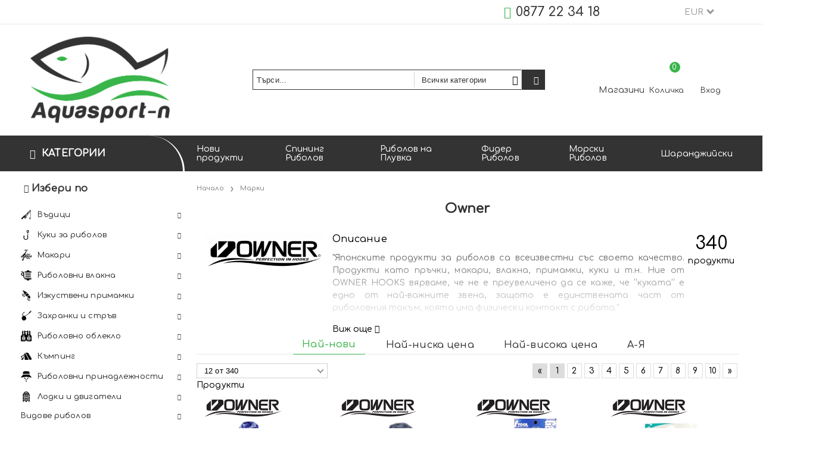

--- FILE ---
content_type: text/html; charset=utf-8
request_url: https://aquasport-n.com/brand/146/owner.html
body_size: 23322
content:
<!DOCTYPE html>
<html lang="bg">
<head>
<meta http-equiv="Content-Type" content="text/html; charset=utf-8" />
<meta http-equiv="Content-Script-Type" content="text/javascript" />
<meta http-equiv="Content-Style-Type" content="text/css" />
<meta name="description" content="&quot;Японските продукти за риболов са всеизвестни със своето качество. Продукти като пръчки, макари, влакна, примамки, куки и т.н. Ние от OWNER HOOKS вярваме, че не е преувеличено да се каже, че ‘‘куката‘‘ е едно от най-важните звена, защото е единствената част от риболовния такъм, коята има физически контакт с рибата.&quot;

Специалистите от OWNER притежават повече от 50 години опит в производството и разработването на висококачествени куки за риболов, в сладка и солена вода. " />
<meta name="keywords" content="owner, куки, вирбели, карабинки, халки, влакна, вързани куки, воблери, чепарета, тройки, тройни куки, джигове, асист куки, куки owner, риболовни куки" />


<link rel="icon" type="image/x-icon" href="/favicon.ico" />


<title>Owner - японски куки за риболов </title>
<link rel="canonical" href="https://aquasport-n.com/brand/146/owner.html" />


<link rel="next" href="/brand/146/owner.html?page=2">
<link rel="stylesheet" type="text/css" href="/userfiles/css/css_102_1634.css" />
<script type="text/javascript" src="/userfiles/css/js_102_458.js"></script>
<meta name="viewport" content="width=device-width, initial-scale=1" />
<link rel="alternate" type="application/rss+xml" title="Новини" href="/module.php?ModuleName=com.summercart.rss&amp;UILanguage=bg&amp;FeedType=News" />

<script type="text/javascript">
$(function(){
	$('.innerbox').colorbox({minWidth: 500, minHeight: 300, maxWidth: '90%', maxHeight: '96%'});
	
	var maxProducts = 7;
	var httpsDomain = 'https://aquasport-n.com/';
	var searchUrl = '/search.html';
	var seeMoreText = 'вижте още';
	
	SC.Util.initQuickSearch(httpsDomain, maxProducts, searchUrl, seeMoreText);
	
});

SC.storeRoot = 'https://aquasport-n.com/';
SC.storeRootPath = '/';
SC.ML.PROVIDE_VALID_EMAIL = 'Трябва да предоставите валиден имейл адрес:';

SC.JSVersion = '';
</script>


<script type="text/javascript">
SC.Upsell = new function () {
	this.hasError = false;
	this.init = function ()
	{
		if(typeof(SC.UpsellNotUsed) != 'undefined' && SC.UpsellNotUsed) {
			return false;
		}
		$('form[action] .js-button-add-to-cart').unbind('click').click(function (e) {
			if ($(window).width() < 1024) {
				return;
			}
			if ($(this).parents('form:first').find('input[type="file"]').length > 0) {
				return;
			}
			
			var form = $(this).parents('form').get(0);
			if (!SC.Util.checkAddToCartOptions(form)) {
				e.preventDefault();
				return;
			}
			
			var elem = $(this).parents('form:first');
			elem.find('input[name="action"]:first').val('dmAddToCartAjaxAction');
			var postUrl = elem.attr('action');
			var postData = elem.serialize();
			elem.find('input[name="action"]:first').val('dmAddToCart');
			var productId = elem.find('input[name="ProductID"]:first').val();
			
			if (location.protocol !== 'https:') {
				// Fixes Chrome not sending session cookie on cross-scheme request
				postUrl = postUrl.replace('https://', 'http://');
			}
			
			$.ajax({
				type: 'POST',
/*				url: SC.storeRoot + 'bg/cart.html', */
				url: SC.storeRoot + 'cart.html' + '?UILanguage=bg',
				data: postData,
				dataType: 'json',
				xhrFields: {withCredentials: true},
				success: function (data) {
					var promisesArray = [];
					$(document).trigger('cart:add-to-cart', [promisesArray, postData, data]); /* Add to cart in product page */
					
					var sendProductParams = {
						id: $(form).find('input[name="ProductID"]').val(),
						quantity: $(form).find('input[name="Quantity"]').val(),
						productVariantId: $(form).find('input[name="ProductVariantID"]').val()
					};
					$(document).trigger('cart:add-to-cart-category', [promisesArray, sendProductParams, data]); /* Add to cart when in category listing */
					
					$.when.apply($, promisesArray).always(function() {
						SC.Upsell.handleResponse(data);
						if ($('#cart-page').length > 0) {
							SC.Cart.refreshCart();
						}
						
						else {
							if (SC.Upsell.hasError)
								return;
							
							$.get(SC.storeRoot + 'ajax/ajax_upsell_products.php?ProductID=' + sendProductParams.id + '&ProductVariantID=' + sendProductParams.productVariantId + '&UILanguage=bg',
									function (data) {
										if (data != '') {
											$.colorbox({
												width: '952px',
												className: 'cboxNoTitle',
												html: data,
											});
										} else {
											location.href = "https://aquasport-n.com/cart.html";
										}
									},
									'html');
						}
						
						
					});
				}
			});
			
			return false;
		});
	};
	
	this.handleResponse = function (data)
	{
		this.hasError = false;
		if (data['headerCart'] != '') {
			$('.js-header-cart').replaceWith(data['headerCart']);
		}
		if (data['headerCartMobile'] != '') {
			$('.js-mobile-menu-item-cart').replaceWith(data['headerCartMobile']);
		}
		if ((typeof(data['error']) != 'undefined') && (data['error'] != '')) {
			alert(data['error']);
			this.hasError = true;
		}
		SC.Upsell.init();
	};
};
$(function () {
	SC.Upsell.init();
});
</script>



		<script type="application/ld+json">
			{
				"@context": "https://schema.org",
				"@type": "BreadcrumbList",
				"itemListElement":
				[
					{
						"@type": "ListItem",
						"position": 1,
						"item":
						{
							"@id": "https://aquasport-n.com/",
							"name": "Начало"
						}
					},
					{
						"@type": "ListItem",
						"position": 2,
						"item":
						{
							"@id": "https://aquasport-n.com/brands.html",
							"name": "Марки"
						}
					},
					{
						"@type": "ListItem",
						"position": 3,
						"item":
						{
							"@id": "https://aquasport-n.com/brand/146/owner.html",
							"name": "Owner"
						}
					}
				]
			}
		</script>



<link rel="preconnect" href="https://fonts.gstatic.com">
<link href="https://fonts.googleapis.com/css2?family=Comfortaa:wght@500&display=swap" rel="stylesheet">
<link href="https://fonts.googleapis.com/css?family=Roboto" rel="stylesheet">
<meta property="og:site_name" content="Aquasport-n" /><meta property="og:locality" content="София" /><meta property="og:street-address" content="ж.к. Младост 1, бл.24" /><meta property="og:postal-code" content="1750" /><meta property="og:country-name" content="България" /><meta property="og:phone_number" content="0877 22 34 18" /><meta property="og:type" content="website" /><meta property="og:title" content="Aquasport-n" /><meta property="og:url" content="https://aquasport-n.com/brand/146/owner.html" /><meta property="og:image" content="http://aquasport-n.com/userfiles/logo/logo.new.aquasport3.png" /><meta property="og:description" content="Риболовен магазин Aquasport-n. При нас ще имате възможност да видите, тествате и закупите пълната гама от продуктите на SENSAS, STARBAITS, ILLEX, PEZON &amp; MICHEL, GUNKI, OWNER, CULTIVA, GURU, CARPFOCUS" /></head>

<body class="lang-bg dynamic-page dynamic-page-brands layout-206 layout-type-thin-wide products-per-row-4 " >



<div class="c-body-container js-body-container">
<div class="c-body-container__sub">

<header class="c-header container js-header-container">

<mi:section1 name="hasRestoredCart" src="popup/restored_cart.tmpl"></mi:section1>

<div class="c-header__top-line-background">
	<div class="c-header__topline">
		
		<div class="c-header__intro-text">Добре дошли в нашия магазин</div>
		
		<div class="c-header__company-info-row">
			<div class="c-header__phone-wrapper c-header__contacet-row">
				<a class="c-header__phone-number" href="tel:0877 22 34 18">0877 22 34 18</a>
			</div>
			<div class="c-header__email-wrapper c-header__contacet-row">
				<a class="c-header__email-link" href="mailto:example@example.com">example@example.com</a>
			</div>
		</div>
		
		<div class="c-header__lang-and-currency-row">
			
			<div class="c-header__currency">
				<div class="c_header__currency-selected">
					<span class="c-header__currency-code-wrapper"><span class="c_header__currency-selected-code">EUR</span></span>
				</div>
				<input type="hidden" name="CurrencyID" class="CurrencyID" id="js-selected-currencyid" value="2" />
				
				<ul id="currency-list" class="c-header__currency-list">
				
					<li class="c-header__currency-selector js-currency-selector selected" id="currencyId_2">EUR</li>
				
					<li class="c-header__currency-selector js-currency-selector " id="currencyId_6">BGN</li>
				
				</ul> 
			</div>
			
			
			
			<div class="c-header__language">
				<div class="language-container">
					
					
					
				</div>
			</div>
			
		</div>
	</div>
</div>

<div class="c-header__standard-wrapper">
	<div class="c-header__standard">
		
		<div class="c-header__standard-top-info">
			<div class="c-header__logo-wrapper">
				<h2 class="c-header__logo c-header__logo--is-image">
					<a href="/">
						<img class="c-header__logo-image" src="/userfiles/logo/logo.new.aquasport3.png" alt="Aquasport-n" />
						
					</a>
				</h2>
				<span class="c-header__slogan-text" style="">Риболовни принадлежности</span>
				
				
				<div class="c-header__search js-header-search">
					<div class="c-header__search-advanced"><a href="/search.html?action=dmAdvancedSearch">Разширено търсене</a></div>
					<div class="c-header__search-form-icon-wrapper">
						<form action="/search.html" class="c-header_search_form js-header-search-form">
							<input type="text" class="c-header__search_input js-header-search-input" id="sbox" name="phrase" value="" placeholder="Търси..." />
							<span class="c-header__search-tool custom-select"><select name="CategoryID" id="SearchCategories">
<option value="" selected="selected">Всички категории</option>
<option value="197">Въдици</option>
<option value="94">Куки за риболов</option>
<option value="223">Макари</option>
<option value="20">Риболовни влакна</option>
<option value="224">Изкуствени примамки</option>
<option value="180">Захранки и стръв</option>
<option value="22">Риболовно облекло</option>
<option value="189">Къмпинг</option>
<option value="19">Риболовни принадлежности</option>
<option value="333">Лодки и двигатели</option>
<option value="354">Видове риболов</option>
<option value="413">Разпродажба</option>
</select>
</span>
							<span class="c-header__search-button"><input type="submit" value="Търси" class="c-header__search-button-submit" /></span>
						</form>
					</div>
				</div>
				
				<div class="c-header__cart-and-profile">
					<div class="c-header__warehouse">
						<a href="/form/1/kontakt.html" class="c-header__warehouse-link">Магазини</a>
					</div>
					
					
					<div class="c-header__cart--subtotal">0.00</div>
					
					<div class="c-header__cart js-header-cart">
						
						<h2 class="c-header__cart-title">
						Количка
						</h2>
						
				
						
						<div class="c-header__cart--empty">
							<span class="c-header__cart-items-count">0</span>
						</div>
						<div class="c-header__cart-wrapper js-header-mini-cart-wrapper">
							<div class="c-header__cart--empty-icon"></div>
						</div>
						
				
						
					</div>
					
					
					
					
					<div class="c-header__profile-wrapper">
						
						
						
						<div class="c-header__profile">
							<a href="https://aquasport-n.com/login.html" class="c-header__profile_link c-header__profile-login">Вход</a>
							<a href="https://aquasport-n.com/register.html" class="c-header__profile_link c-header__profile-register">Създай акаунт</a>
						</div>
						<div class="c-header__profile-drop-down">
							<div class="c-header__profile-not-logged">
								<form class="c-header__profile-not-logged-form" method="post" action="https://aquasport-n.com/login.html">
									<div class="c-header__email-input-wrapper">
										<input type="email" class="c-header__email-input" name="Email" id="Email" placeholder="Имейл адрес" size="23" />
									</div>
									<div class="c-header__password-input-wrapper">
										<input type="password" autocomplete="off" class="c-header__password-input" name="Password" id="Password" placeholder="Password" size="23" />
									</div>
									<div class="c-header__profile-not-logged-buttons">
										<span class="c-header__register-link-wrapper">
											<a href="https://aquasport-n.com/register.html" class="c-header__register-link">Регистрация</a>
										</span>
										<span class="c-header__login-button-wrapper o-button-simple u-designer-button">
											<input type="submit" class="c-header__login-button o-button-simple-submit u-designer-button-submit" value="Вход" />
											<span class="c-header__login-button-icon o-button-simple-icon"></span>
										</span>
									</div>
								</form>
							</div>
						</div>
						
					</div>
				</div>
			</div>
			
			<div class="c-header__standard-top-info-rows">
				<div class="c-header__top-menu-row">
					<script type="text/javascript">
					$(function () {
						SC.Util.attachDropDown('#top-menu li', 'below');
						SC.Util.attachDropDown('#top-menu li ul li', 'right');
					});
					</script>
					<div class="c-header__top-menu-wrapper">
						<ul id="top-menu" class="c-header__top-menu-line">
							
							<li class="c-header__top-menu-item ">
								<a href="/new_products.html"  title="Нови продукти" class="c-header__top-menu-link tab">
								
									Нови продукти
								</a>
								
							</li>
							<span class="c-header__top-menu-separator">|</span>
							
							<li class="c-header__top-menu-item ">
								<a href="/category/345/spining-ribolov.html"  title="Спининг Риболов" class="c-header__top-menu-link tab">
								
									Спининг Риболов
								</a>
								
							</li>
							<span class="c-header__top-menu-separator">|</span>
							
							<li class="c-header__top-menu-item ">
								<a href="/category/331/ribolov-na-pluvka.html"  title="Риболов на Плувка" class="c-header__top-menu-link tab">
								
									Риболов на Плувка
								</a>
								
							</li>
							<span class="c-header__top-menu-separator">|</span>
							
							<li class="c-header__top-menu-item ">
								<a href="/category/338/fider-ribolov.html"  title="Фидер Риболов" class="c-header__top-menu-link tab">
								
									Фидер Риболов
								</a>
								
							</li>
							<span class="c-header__top-menu-separator">|</span>
							
							<li class="c-header__top-menu-item ">
								<a href="/category/347/morski-ribolov.html"  title="Морски Риболов" class="c-header__top-menu-link tab">
								
									Морски Риболов
								</a>
								
							</li>
							<span class="c-header__top-menu-separator">|</span>
							
							<li class="c-header__top-menu-item ">
								<a href="/category/29/sharandzhiyski-ribolov.html"  title="Шаранджийски" class="c-header__top-menu-link tab">
								
									Шаранджийски
								</a>
								
							</li>
							<span class="c-header__top-menu-separator">|</span>
							
						</ul>
					</div>
				</div>
			</div>
		</div>
		
	</div>
</div>

<div class="c-header__nav-wrapper">
	<div class="c-header__nav-inner">
		
		<div class="c-header__navigation-line">
			
			<div class="c-header__menu-tree js-desktop-menu-item-nav">
				<span class="c-header__menu-tree-label">Категории</span>
			</div>
			
			<ul id="top-menu" class="c-header__main-menu">
				
				<li class="c-header__top-menu-item ">
					<a href="/new_products.html"  title="Нови продукти" class="c-header__top-menu-link tab">
					
						Нови продукти
					</a>
					
				</li>
				<span class="c-header__top-menu-separator">|</span>
				
				<li class="c-header__top-menu-item ">
					<a href="/category/345/spining-ribolov.html"  title="Спининг Риболов" class="c-header__top-menu-link tab">
					
						Спининг Риболов
					</a>
					
				</li>
				<span class="c-header__top-menu-separator">|</span>
				
				<li class="c-header__top-menu-item ">
					<a href="/category/331/ribolov-na-pluvka.html"  title="Риболов на Плувка" class="c-header__top-menu-link tab">
					
						Риболов на Плувка
					</a>
					
				</li>
				<span class="c-header__top-menu-separator">|</span>
				
				<li class="c-header__top-menu-item ">
					<a href="/category/338/fider-ribolov.html"  title="Фидер Риболов" class="c-header__top-menu-link tab">
					
						Фидер Риболов
					</a>
					
				</li>
				<span class="c-header__top-menu-separator">|</span>
				
				<li class="c-header__top-menu-item ">
					<a href="/category/347/morski-ribolov.html"  title="Морски Риболов" class="c-header__top-menu-link tab">
					
						Морски Риболов
					</a>
					
				</li>
				<span class="c-header__top-menu-separator">|</span>
				
				<li class="c-header__top-menu-item ">
					<a href="/category/29/sharandzhiyski-ribolov.html"  title="Шаранджийски" class="c-header__top-menu-link tab">
					
						Шаранджийски
					</a>
					
				</li>
				<span class="c-header__top-menu-separator">|</span>
				
			</ul>
		</div>
		
		<div class="c-header__main-menu-section js-header-main-menu-section"></div>
		
	</div>
</div>

<div class="c-header__mobile">
	<div class="c-header__standard-logo-section">
		<h2 class="c-header__logo c-header__logo--is-image">
			<a href="/">
				<img class="c-header__logo-image" src="/userfiles/logo/logo.new.aquasport3.png" alt="Aquasport-n" />
				
			</a>
		</h2>
		<span class="c-header__mobile-contact-info">
			<a class="c-header__phone-number" href="tel:0877 22 34 18">0877 22 34 18</a>
		</span>
	</div>
	<div class="c-header__mobile-email-info" style="display: none;">
		<a class="c-header__email-link" href="mailto:example@example.com">example@example.com</a>
	</div>
	
	<div class="c-header__mobile-top-menu"></div>
	
	<ul class="c-header__mobile-menu">
		<li class="c-header__mobile-menu-item mobile-menu-item-nav js-mobile-menu-item-nav">
			<div class="c-header__menu-tree js-desktop-menu-item-nav js-header-main-menu-section">
				<span class="c-header__menu-tree-label"></span>
			</div>
		</li>
		<li class="c-header__mobile-menu-item mobile-menu-item-account">
			<div class="mobile-menu-item-login">
				<div class="c-header__profile-drop-down">
					
					<div class="c-header__profile-not-logged">
						<form method="post" action="https://aquasport-n.com/login.html">
							<div class="c-header__email-input-wrapper">
								<input type="email" class="c-header__email-input" name="Email" id="Email1" placeholder="Имейл адрес" size="23" />
							</div>
							<div class="c-header__password-input-wrapper">
								<input type="password" autocomplete="off" class="c-header__password-input" name="Password" id="Password1" placeholder="Password" size="23" />
							</div>
							<div class="c-header__profile-not-logged-buttons">
								<span class="c-header__register-link-wrapper">
									<a href="https://aquasport-n.com/register.html" class="c-header__register-link">Регистрация</a>
								</span>
								<span class="c-header__login-button-wrapper o-button-simple u-designer-button">
									<input type="submit" class="c-header__login-button o-button-simple-submit u-designer-button-submit" value="Вход" />
									<span class="c-header__login-button-icon o-button-simple-icon"></span>
								</span>
							</div>
						</form>
					</div>
					
					
					
					
				</div>
			</div>
		</li>
		<li class="c-header__mobile-menu-item mobile-menu-item-search">
			<div class="c-header__search c-header__search--mobile">
				<form action="/search.html" class="c-header_search_form js-header-search-form">
					<input type="text" class="c-header__search_input c-header__search_input--mobile  js-header-search-input" id="js-search-phrase" name="phrase" value="" placeholder="Търси..." />
					<span class="c-header__search-button"><input type="submit" value="Търси" class="c-header__search-button-submit" /></span>
				</form>
			</div>
		</li>
		<li class="c-header__mobile-menu-item mobile-menu-item-international">
			<div class="mobile-menu-item-language-and-currency">
				<div class="mobile-menu-item-language-and-currency-inner"></div>
			</div>
		</li>
		<li class="c-header__mobile-menu-item">
			
			
			<a id="mobile-cart" class="mobile-menu-item-cart js-mobile-menu-item-cart" href="https://aquasport-n.com/cart.html"></a>
			
			
			
			
		</li>
		<li class="c-header__mobile-top-menu js-mobile-top-menu"> </li>
	</ul>
</div>

</header><!-- header container -->

<main>

<div class="o-column c-layout-top o-layout--horizontal c-layout-top__sticky sticky js-layout-top">
	<div class="c-layout-wrapper c-layout-top__sticky-wrapper">
		<div class="o-box c-box-main-menu js-main-menu-box">

	<div class="o-box-content c-box-main-menu__content">
		<ul class="c-box-main-menu__list">
							<li class="menu-item-mega-menu c-box-main-menu__item js-box-main-menu__item">
					<a href="/category/197/vaditsi.html" title="Въдици" class="c-box-main-menu__item-link">
						<img class="c-box-main-menu__item-image" src="/userfiles/categoryimages/image_746948774e7c04b607e8642639eb1dc9.jpg" alt="" width="24" height="24" />						Въдици
						<span class="c-box-main-menu__mobile-control js-mobile-control"><span>+</span></span>
					</a>
											<ul class="c-mega-menu__rows-list js-mega-menu-list">
		<li class="c-mega-menu__row js-mega-menu__row">
					<div class="c-mega-menu__title-box c-mega-menu__titile-width-25% js-mega-menu-title-box" style="width:25%;"></div>
			<div class="c-mega-menu__content-box c-mega-menu__content-width-25% js-mega-menu-content-box" style="width:25%;"><div id="box-megabox-0-1-25" class="c-box c-box--megabox-0-1-25 c-box-subcategories-with-level ">
	
		
	<ul class="c-subcategory-with-level__box-content">
			<li class="c-subcategory-with-level__categoryid c-subcategory-with-level__categoryid--280 is-main-category">
			<a href="/category/280/direktni-teleskopi.html" class="c-subcategory-with-level__category-name-link c-subcategory-with-level__category-name-link--hasProducts">
				<span>- Директни телескопи</span>
				<span class="o-resposive-menu-control js-responsive-menu-control"></span>
			</a>
		</li>
		
			<li class="c-subcategory-with-level__categoryid c-subcategory-with-level__categoryid--281 is-main-category">
			<a href="/category/281/bolonezi.html" class="c-subcategory-with-level__category-name-link c-subcategory-with-level__category-name-link--hasProducts">
				<span>- Болонези</span>
				<span class="o-resposive-menu-control js-responsive-menu-control"></span>
			</a>
		</li>
		
			<li class="c-subcategory-with-level__categoryid c-subcategory-with-level__categoryid--282 is-main-category">
			<a href="/category/282/spining-i-troling.html" class="c-subcategory-with-level__category-name-link c-subcategory-with-level__category-name-link--hasProducts">
				<span>- Спининг и тролинг</span>
				<span class="o-resposive-menu-control js-responsive-menu-control"></span>
			</a>
		</li>
		
			<li class="c-subcategory-with-level__categoryid c-subcategory-with-level__categoryid--283 is-main-category">
			<a href="/category/283/mach-i-telemach.html" class="c-subcategory-with-level__category-name-link c-subcategory-with-level__category-name-link--hasProducts">
				<span>- Мач и телемач</span>
				<span class="o-resposive-menu-control js-responsive-menu-control"></span>
			</a>
		</li>
		
			<li class="c-subcategory-with-level__categoryid c-subcategory-with-level__categoryid--284 is-main-category">
			<a href="/category/284/fideri-i-pikeri.html" class="c-subcategory-with-level__category-name-link c-subcategory-with-level__category-name-link--hasProducts">
				<span>- Фидери и пикери</span>
				<span class="o-resposive-menu-control js-responsive-menu-control"></span>
			</a>
		</li>
		
			<li class="c-subcategory-with-level__categoryid c-subcategory-with-level__categoryid--285 is-main-category">
			<a href="/category/285/sharandzhiyski.html" class="c-subcategory-with-level__category-name-link c-subcategory-with-level__category-name-link--hasProducts">
				<span>- Шаранджийски</span>
				<span class="o-resposive-menu-control js-responsive-menu-control"></span>
			</a>
		</li>
		
			<li class="c-subcategory-with-level__categoryid c-subcategory-with-level__categoryid--286 is-main-category">
			<a href="/category/286/teleskopi-s-vodachi.html" class="c-subcategory-with-level__category-name-link c-subcategory-with-level__category-name-link--hasProducts">
				<span>- Телескопи с водачи</span>
				<span class="o-resposive-menu-control js-responsive-menu-control"></span>
			</a>
		</li>
		
			<li class="c-subcategory-with-level__categoryid c-subcategory-with-level__categoryid--287 is-main-category">
			<a href="/category/287/muharki.html" class="c-subcategory-with-level__category-name-link c-subcategory-with-level__category-name-link--hasProducts">
				<span>- Мухарки</span>
				<span class="o-resposive-menu-control js-responsive-menu-control"></span>
			</a>
		</li>
		
			<li class="c-subcategory-with-level__categoryid c-subcategory-with-level__categoryid--288 is-main-category">
			<a href="/category/288/morski-ribolov.html" class="c-subcategory-with-level__category-name-link c-subcategory-with-level__category-name-link--hasProducts">
				<span>- Морски риболов</span>
				<span class="o-resposive-menu-control js-responsive-menu-control"></span>
			</a>
		</li>
		
			<li class="c-subcategory-with-level__categoryid c-subcategory-with-level__categoryid--291 is-main-category">
			<a href="/category/291/shteki-i-uipove.html" class="c-subcategory-with-level__category-name-link c-subcategory-with-level__category-name-link--hasProducts">
				<span>- Щеки и уипове</span>
				<span class="o-resposive-menu-control js-responsive-menu-control"></span>
			</a>
		</li>
		
			<li class="c-subcategory-with-level__categoryid c-subcategory-with-level__categoryid--290 is-main-category">
			<a href="/category/290/vodachi.html" class="c-subcategory-with-level__category-name-link c-subcategory-with-level__category-name-link--hasProducts">
				<span>- Водачи</span>
				<span class="o-resposive-menu-control js-responsive-menu-control"></span>
			</a>
		</li>
		
			<li class="c-subcategory-with-level__categoryid c-subcategory-with-level__categoryid--289 is-main-category">
			<a href="/category/289/grizha-za-takama.html" class="c-subcategory-with-level__category-name-link c-subcategory-with-level__category-name-link--hasProducts">
				<span>- Грижа за такъма</span>
				<span class="o-resposive-menu-control js-responsive-menu-control"></span>
			</a>
		</li>
		
	</ul>


</div>
</div>
					<div class="c-mega-menu__title-box c-mega-menu__titile-width-75% js-mega-menu-title-box" style="width:75%;"></div>
			<div class="c-mega-menu__content-box c-mega-menu__content-width-75% js-mega-menu-content-box" style="width:75%;"><div id="box-megabox-0-2-25" class="c-box c-box--megabox-0-2-25 c-box-html ">
		<div class="c-box-html__box-content s-html-editor"><p><img alt="" src="/userfiles/editor/image/%D0%B2%D1%8A%D0%B4%D0%B8%D1%86%D0%B8.png" style="width: 600px; height: 400px;" /></p>
</div>
</div>
</div>
			</li>
	</ul>

									</li>
				<li class="c-box-main-menu__separator">|</li>							<li class="menu-item-mega-menu c-box-main-menu__item js-box-main-menu__item">
					<a href="/category/223/makari.html" title="Макари" class="c-box-main-menu__item-link">
						<img class="c-box-main-menu__item-image" src="/userfiles/categoryimages/image_6efab7b8f9dbc9a199e9303803241104.jpg" alt="" width="22" height="22" />						Макари
						<span class="c-box-main-menu__mobile-control js-mobile-control"><span>+</span></span>
					</a>
											<ul class="c-mega-menu__rows-list js-mega-menu-list">
		<li class="c-mega-menu__row js-mega-menu__row">
					<div class="c-mega-menu__title-box c-mega-menu__titile-width-25% js-mega-menu-title-box" style="width:25%;"></div>
			<div class="c-mega-menu__content-box c-mega-menu__content-width-25% js-mega-menu-content-box" style="width:25%;"><div id="box-megabox-0-1-29" class="c-box c-box--megabox-0-1-29 c-box-subcategories-with-level ">
	
		
	<ul class="c-subcategory-with-level__box-content">
			<li class="c-subcategory-with-level__categoryid c-subcategory-with-level__categoryid--292 is-main-category">
			<a href="/category/292/preden-avans.html" class="c-subcategory-with-level__category-name-link c-subcategory-with-level__category-name-link--hasProducts">
				<span>- Преден аванс</span>
				<span class="o-resposive-menu-control js-responsive-menu-control"></span>
			</a>
		</li>
		
			<li class="c-subcategory-with-level__categoryid c-subcategory-with-level__categoryid--293 is-main-category">
			<a href="/category/293/zaden-avans.html" class="c-subcategory-with-level__category-name-link c-subcategory-with-level__category-name-link--hasProducts">
				<span>- Заден аванс</span>
				<span class="o-resposive-menu-control js-responsive-menu-control"></span>
			</a>
		</li>
		
			<li class="c-subcategory-with-level__categoryid c-subcategory-with-level__categoryid--294 is-main-category">
			<a href="/category/294/sharandzhiyski.html" class="c-subcategory-with-level__category-name-link c-subcategory-with-level__category-name-link--hasProducts">
				<span>- Шаранджийски</span>
				<span class="o-resposive-menu-control js-responsive-menu-control"></span>
			</a>
		</li>
		
			<li class="c-subcategory-with-level__categoryid c-subcategory-with-level__categoryid--295 is-main-category">
			<a href="/category/295/muharski-makari.html" class="c-subcategory-with-level__category-name-link c-subcategory-with-level__category-name-link--hasProducts">
				<span>- Мухарски макари</span>
				<span class="o-resposive-menu-control js-responsive-menu-control"></span>
			</a>
		</li>
		
			<li class="c-subcategory-with-level__categoryid c-subcategory-with-level__categoryid--297 is-main-category">
			<a href="/category/297/grizha-za-takama.html" class="c-subcategory-with-level__category-name-link c-subcategory-with-level__category-name-link--hasProducts">
				<span>- Грижа за такъма</span>
				<span class="o-resposive-menu-control js-responsive-menu-control"></span>
			</a>
		</li>
		
	</ul>


</div>
</div>
					<div class="c-mega-menu__title-box c-mega-menu__titile-width-75% js-mega-menu-title-box" style="width:75%;"></div>
			<div class="c-mega-menu__content-box c-mega-menu__content-width-75% js-mega-menu-content-box" style="width:75%;"><div id="box-megabox-0-2-29" class="c-box c-box--megabox-0-2-29 c-box-html ">
		<div class="c-box-html__box-content s-html-editor"><p><img alt="" src="/userfiles/editor/image/cat2%5B3%5D.png" style="width: 600px; height: 400px;" /></p>
</div>
</div>
</div>
			</li>
	</ul>

									</li>
				<li class="c-box-main-menu__separator">|</li>							<li class="menu-item-mega-menu c-box-main-menu__item js-box-main-menu__item">
					<a href="/category/20/ribolovni-vlakna.html" title="Риболовни влакна" class="c-box-main-menu__item-link">
						<img class="c-box-main-menu__item-image" src="/userfiles/categoryimages/image_cee00beda421428f6ace2e50b5226192.jpg" alt="" width="22" height="22" />						Риболовни влакна
						<span class="c-box-main-menu__mobile-control js-mobile-control"><span>+</span></span>
					</a>
											<ul class="c-mega-menu__rows-list js-mega-menu-list">
		<li class="c-mega-menu__row js-mega-menu__row">
					<div class="c-mega-menu__title-box c-mega-menu__titile-width-25% js-mega-menu-title-box" style="width:25%;"></div>
			<div class="c-mega-menu__content-box c-mega-menu__content-width-25% js-mega-menu-content-box" style="width:25%;"><div id="box-megabox-0-1-46" class="c-box c-box--megabox-0-1-46 c-box-subcategories-with-level ">
	
		
	<ul class="c-subcategory-with-level__box-content">
			<li class="c-subcategory-with-level__categoryid c-subcategory-with-level__categoryid--298 is-main-category">
			<a href="/category/298/monofilni.html" class="c-subcategory-with-level__category-name-link c-subcategory-with-level__category-name-link--hasProducts">
				<span>- Монофилни</span>
				<span class="o-resposive-menu-control js-responsive-menu-control"></span>
			</a>
		</li>
		
			<li class="c-subcategory-with-level__categoryid c-subcategory-with-level__categoryid--299 is-main-category">
			<a href="/category/299/pleteni.html" class="c-subcategory-with-level__category-name-link c-subcategory-with-level__category-name-link--hasProducts">
				<span>- Плетени </span>
				<span class="o-resposive-menu-control js-responsive-menu-control"></span>
			</a>
		</li>
		
			<li class="c-subcategory-with-level__categoryid c-subcategory-with-level__categoryid--300 is-main-category">
			<a href="/category/300/fluorokarbon.html" class="c-subcategory-with-level__category-name-link c-subcategory-with-level__category-name-link--hasProducts">
				<span>- Флуорокарбон</span>
				<span class="o-resposive-menu-control js-responsive-menu-control"></span>
			</a>
		</li>
		
			<li class="c-subcategory-with-level__categoryid c-subcategory-with-level__categoryid--301 is-main-category">
			<a href="/category/301/muharski-shnurove.html" class="c-subcategory-with-level__category-name-link c-subcategory-with-level__category-name-link--hasProducts">
				<span>- Мухарски шнурове</span>
				<span class="o-resposive-menu-control js-responsive-menu-control"></span>
			</a>
		</li>
		
			<li class="c-subcategory-with-level__categoryid c-subcategory-with-level__categoryid--302 is-main-category">
			<a href="/category/302/sharandzhiyski.html" class="c-subcategory-with-level__category-name-link c-subcategory-with-level__category-name-link--hasProducts">
				<span>- Шаранджийски</span>
				<span class="o-resposive-menu-control js-responsive-menu-control"></span>
			</a>
		</li>
		
			<li class="c-subcategory-with-level__categoryid c-subcategory-with-level__categoryid--303 is-main-category">
			<a href="/category/303/za-povod.html" class="c-subcategory-with-level__category-name-link c-subcategory-with-level__category-name-link--hasProducts">
				<span>- За повод</span>
				<span class="o-resposive-menu-control js-responsive-menu-control"></span>
			</a>
		</li>
		
	</ul>


</div>
</div>
					<div class="c-mega-menu__title-box c-mega-menu__titile-width-75% js-mega-menu-title-box" style="width:75%;"></div>
			<div class="c-mega-menu__content-box c-mega-menu__content-width-75% js-mega-menu-content-box" style="width:75%;"><div id="box-megabox-0-2-46" class="c-box c-box--megabox-0-2-46 c-box-html ">
		<div class="c-box-html__box-content s-html-editor"><p><img alt="" src="/userfiles/editor/image/%D0%B2%D0%BB%D0%B0%D0%BA%D0%BD%D0%B0.png" style="width: 600px; height: 400px;" /></p>
</div>
</div>
</div>
			</li>
	</ul>

									</li>
				<li class="c-box-main-menu__separator">|</li>							<li class="menu-item-mega-menu c-box-main-menu__item js-box-main-menu__item">
					<a href="/category/94/kuki-za-ribolov.html" title="Куки" class="c-box-main-menu__item-link">
						<img class="c-box-main-menu__item-image" src="/userfiles/categoryimages/image_fa49c04ddf197e8ae988aef219326cb0.jpg" alt="" width="24" height="24" />						Куки
						<span class="c-box-main-menu__mobile-control js-mobile-control"><span>+</span></span>
					</a>
											<ul class="c-mega-menu__rows-list js-mega-menu-list">
		<li class="c-mega-menu__row js-mega-menu__row">
					<div class="c-mega-menu__title-box c-mega-menu__titile-width-25% js-mega-menu-title-box" style="width:25%;"><span>Куки</span></div>
			<div class="c-mega-menu__content-box c-mega-menu__content-width-25% js-mega-menu-content-box" style="width:25%;"><div id="box-megabox-0-1-27" class="c-box c-box--megabox-0-1-27 c-box-subcategories-with-level ">
	
			<div class="c-box-subcategories-with-level__title-wrapper o-box-title-wrapper">
			<h2 class="c-box-subcategories-with-level__title o-box-title">Куки</h2>
		</div>
		
	<ul class="c-subcategory-with-level__box-content">
			<li class="c-subcategory-with-level__categoryid c-subcategory-with-level__categoryid--95 is-main-category">
			<a href="/category/95/edinichni.html" class="c-subcategory-with-level__category-name-link c-subcategory-with-level__category-name-link--hasProducts">
				<span>- Единични</span>
				<span class="o-resposive-menu-control js-responsive-menu-control"></span>
			</a>
		</li>
		
			<li class="c-subcategory-with-level__categoryid c-subcategory-with-level__categoryid--96 is-main-category">
			<a href="/category/96/troyni-i-dvoyni.html" class="c-subcategory-with-level__category-name-link c-subcategory-with-level__category-name-link--hasProducts">
				<span>- Тройни и двойни</span>
				<span class="o-resposive-menu-control js-responsive-menu-control"></span>
			</a>
		</li>
		
			<li class="c-subcategory-with-level__categoryid c-subcategory-with-level__categoryid--342 is-main-category">
			<a href="/category/342/sharandzhiyski.html" class="c-subcategory-with-level__category-name-link c-subcategory-with-level__category-name-link--hasProducts">
				<span>- Шаранджийски</span>
				<span class="o-resposive-menu-control js-responsive-menu-control"></span>
			</a>
		</li>
		
			<li class="c-subcategory-with-level__categoryid c-subcategory-with-level__categoryid--66 is-main-category">
			<a href="/category/66/ofsetni.html" class="c-subcategory-with-level__category-name-link c-subcategory-with-level__category-name-link--hasProducts">
				<span>- Офсетни</span>
				<span class="o-resposive-menu-control js-responsive-menu-control"></span>
			</a>
		</li>
		
			<li class="c-subcategory-with-level__categoryid c-subcategory-with-level__categoryid--248 is-main-category">
			<a href="/category/248/muharski-kuki.html" class="c-subcategory-with-level__category-name-link c-subcategory-with-level__category-name-link--hasProducts">
				<span>- Мухарски куки</span>
				<span class="o-resposive-menu-control js-responsive-menu-control"></span>
			</a>
		</li>
		
			<li class="c-subcategory-with-level__categoryid c-subcategory-with-level__categoryid--304 is-main-category">
			<a href="/category/304/varzani-kuki.html" class="c-subcategory-with-level__category-name-link c-subcategory-with-level__category-name-link--hasProducts">
				<span>- Вързани куки</span>
				<span class="o-resposive-menu-control js-responsive-menu-control"></span>
			</a>
		</li>
		
			<li class="c-subcategory-with-level__categoryid c-subcategory-with-level__categoryid--305 is-main-category">
			<a href="/category/305/asist-kuki.html" class="c-subcategory-with-level__category-name-link c-subcategory-with-level__category-name-link--hasProducts">
				<span>- Асист куки</span>
				<span class="o-resposive-menu-control js-responsive-menu-control"></span>
			</a>
		</li>
		
			<li class="c-subcategory-with-level__categoryid c-subcategory-with-level__categoryid--306 is-main-category">
			<a href="/category/306/kukovrazvachki.html" class="c-subcategory-with-level__category-name-link c-subcategory-with-level__category-name-link--hasProducts">
				<span>- Куковръзвачки</span>
				<span class="o-resposive-menu-control js-responsive-menu-control"></span>
			</a>
		</li>
		
			<li class="c-subcategory-with-level__categoryid c-subcategory-with-level__categoryid--307 is-main-category">
			<a href="/category/307/aksesoari-za-kuki.html" class="c-subcategory-with-level__category-name-link c-subcategory-with-level__category-name-link--hasProducts">
				<span>- Аксесоари за куки</span>
				<span class="o-resposive-menu-control js-responsive-menu-control"></span>
			</a>
		</li>
		
	</ul>


</div>
</div>
					<div class="c-mega-menu__title-box c-mega-menu__titile-width-75% js-mega-menu-title-box" style="width:75%;"></div>
			<div class="c-mega-menu__content-box c-mega-menu__content-width-75% js-mega-menu-content-box" style="width:75%;"><div id="box-megabox-0-2-27" class="c-box c-box--megabox-0-2-27 c-box-html ">
		<div class="c-box-html__box-content s-html-editor"><p><img alt="" src="/userfiles/editor/image/cat4.png" style="width: 600px; height: 400px;" /></p>
</div>
</div>
</div>
			</li>
	</ul>

									</li>
				<li class="c-box-main-menu__separator">|</li>							<li class="menu-item-mega-menu c-box-main-menu__item js-box-main-menu__item">
					<a href="/category/224/izkustveni-primamki.html" title="Изкуствени примамки" class="c-box-main-menu__item-link">
						<img class="c-box-main-menu__item-image" src="/userfiles/categoryimages/image_2bf26052d238ef43024e1659e52ac94c.jpg" alt="" width="18" height="22" />						Изкуствени примамки
						<span class="c-box-main-menu__mobile-control js-mobile-control"><span>+</span></span>
					</a>
											<ul class="c-mega-menu__rows-list js-mega-menu-list">
		<li class="c-mega-menu__row js-mega-menu__row">
					<div class="c-mega-menu__title-box c-mega-menu__titile-width-25% js-mega-menu-title-box" style="width:25%;"></div>
			<div class="c-mega-menu__content-box c-mega-menu__content-width-25% js-mega-menu-content-box" style="width:25%;"><div id="box-megabox-0-1-28" class="c-box c-box--megabox-0-1-28 c-box-subcategories-with-level ">
	
		
	<ul class="c-subcategory-with-level__box-content">
			<li class="c-subcategory-with-level__categoryid c-subcategory-with-level__categoryid--308 is-main-category">
			<a href="/category/308/vobleri.html" class="c-subcategory-with-level__category-name-link c-subcategory-with-level__category-name-link--hasProducts">
				<span>- Воблери</span>
				<span class="o-resposive-menu-control js-responsive-menu-control"></span>
			</a>
		</li>
		
			<li class="c-subcategory-with-level__categoryid c-subcategory-with-level__categoryid--309 is-main-category">
			<a href="/category/309/blesni-i-tsikadi.html" class="c-subcategory-with-level__category-name-link c-subcategory-with-level__category-name-link--hasProducts">
				<span>- Блесни и цикади</span>
				<span class="o-resposive-menu-control js-responsive-menu-control"></span>
			</a>
		</li>
		
			<li class="c-subcategory-with-level__categoryid c-subcategory-with-level__categoryid--310 is-main-category">
			<a href="/category/310/silikonovi-primamki.html" class="c-subcategory-with-level__category-name-link c-subcategory-with-level__category-name-link--hasProducts">
				<span>- Силиконови примамки</span>
				<span class="o-resposive-menu-control js-responsive-menu-control"></span>
			</a>
		</li>
		
			<li class="c-subcategory-with-level__categoryid c-subcategory-with-level__categoryid--311 is-main-category">
			<a href="/category/311/dzhig-glavi.html" class="c-subcategory-with-level__category-name-link c-subcategory-with-level__category-name-link--hasProducts">
				<span>- Джиг глави</span>
				<span class="o-resposive-menu-control js-responsive-menu-control"></span>
			</a>
		</li>
		
			<li class="c-subcategory-with-level__categoryid c-subcategory-with-level__categoryid--312 is-main-category">
			<a href="/category/312/dzhigove-i-pilkeri.html" class="c-subcategory-with-level__category-name-link c-subcategory-with-level__category-name-link--hasProducts">
				<span>- Джигове и пилкери</span>
				<span class="o-resposive-menu-control js-responsive-menu-control"></span>
			</a>
		</li>
		
			<li class="c-subcategory-with-level__categoryid c-subcategory-with-level__categoryid--313 is-main-category">
			<a href="/category/313/kalmarieri-i-chepareta.html" class="c-subcategory-with-level__category-name-link c-subcategory-with-level__category-name-link--hasProducts">
				<span>- Калмариери и чепарета</span>
				<span class="o-resposive-menu-control js-responsive-menu-control"></span>
			</a>
		</li>
		
			<li class="c-subcategory-with-level__categoryid c-subcategory-with-level__categoryid--314 is-main-category">
			<a href="/category/314/povodi-i-montazhi.html" class="c-subcategory-with-level__category-name-link c-subcategory-with-level__category-name-link--hasProducts">
				<span>- Поводи и монтажи</span>
				<span class="o-resposive-menu-control js-responsive-menu-control"></span>
			</a>
		</li>
		
			<li class="c-subcategory-with-level__categoryid c-subcategory-with-level__categoryid--315 is-main-category">
			<a href="/category/315/atraktanti.html" class="c-subcategory-with-level__category-name-link c-subcategory-with-level__category-name-link--hasProducts">
				<span>- Атрактанти</span>
				<span class="o-resposive-menu-control js-responsive-menu-control"></span>
			</a>
		</li>
		
			<li class="c-subcategory-with-level__categoryid c-subcategory-with-level__categoryid--335 is-main-category">
			<a href="/category/335/aksesoari-za-primamki.html" class="c-subcategory-with-level__category-name-link c-subcategory-with-level__category-name-link--hasProducts">
				<span>- Аксесоари за примамки</span>
				<span class="o-resposive-menu-control js-responsive-menu-control"></span>
			</a>
		</li>
		
	</ul>


</div>
</div>
					<div class="c-mega-menu__title-box c-mega-menu__titile-width-75% js-mega-menu-title-box" style="width:75%;"></div>
			<div class="c-mega-menu__content-box c-mega-menu__content-width-75% js-mega-menu-content-box" style="width:75%;"><div id="box-megabox-0-2-28" class="c-box c-box--megabox-0-2-28 c-box-html ">
		<div class="c-box-html__box-content s-html-editor"><p><img alt="" src="/userfiles/editor/image/cat5.png" style="width: 600px; height: 400px;" /></p>
</div>
</div>
</div>
			</li>
	</ul>

									</li>
				<li class="c-box-main-menu__separator">|</li>							<li class="menu-item-mega-menu c-box-main-menu__item js-box-main-menu__item">
					<a href="/category/180/zahranki-i-strav.html" title="Захранки и стръв" class="c-box-main-menu__item-link">
						<img class="c-box-main-menu__item-image" src="/userfiles/categoryimages/image_9a42c7489c40f44b84099d3117fe3d35.jpg" alt="" width="24" height="24" />						Захранки и стръв
						<span class="c-box-main-menu__mobile-control js-mobile-control"><span>+</span></span>
					</a>
											<ul class="c-mega-menu__rows-list js-mega-menu-list">
		<li class="c-mega-menu__row js-mega-menu__row">
					<div class="c-mega-menu__title-box c-mega-menu__titile-width-25% js-mega-menu-title-box" style="width:25%;"></div>
			<div class="c-mega-menu__content-box c-mega-menu__content-width-25% js-mega-menu-content-box" style="width:25%;"><div id="box-megabox-0-1-30" class="c-box c-box--megabox-0-1-30 c-box-subcategories-with-level ">
	
		
	<ul class="c-subcategory-with-level__box-content">
			<li class="c-subcategory-with-level__categoryid c-subcategory-with-level__categoryid--316 is-main-category">
			<a href="/category/316/zahranki-i-glini.html" class="c-subcategory-with-level__category-name-link c-subcategory-with-level__category-name-link--hasProducts">
				<span>- Захранки и глини</span>
				<span class="o-resposive-menu-control js-responsive-menu-control"></span>
			</a>
		</li>
		
			<li class="c-subcategory-with-level__categoryid c-subcategory-with-level__categoryid--317 is-main-category">
			<a href="/category/317/techni-aromati.html" class="c-subcategory-with-level__category-name-link c-subcategory-with-level__category-name-link--hasProducts">
				<span>- Течни аромати</span>
				<span class="o-resposive-menu-control js-responsive-menu-control"></span>
			</a>
		</li>
		
			<li class="c-subcategory-with-level__categoryid c-subcategory-with-level__categoryid--318 is-main-category">
			<a href="/category/318/dipove-pudri-i-boi.html" class="c-subcategory-with-level__category-name-link c-subcategory-with-level__category-name-link--hasProducts">
				<span>- Дипове, пудри и бои</span>
				<span class="o-resposive-menu-control js-responsive-menu-control"></span>
			</a>
		</li>
		
			<li class="c-subcategory-with-level__categoryid c-subcategory-with-level__categoryid--319 is-main-category">
			<a href="/category/319/proteinovi-topcheta.html" class="c-subcategory-with-level__category-name-link c-subcategory-with-level__category-name-link--hasProducts">
				<span>- Протеинови топчета</span>
				<span class="o-resposive-menu-control js-responsive-menu-control"></span>
			</a>
		</li>
		
			<li class="c-subcategory-with-level__categoryid c-subcategory-with-level__categoryid--320 is-main-category">
			<a href="/category/320/peleti-i-miksove.html" class="c-subcategory-with-level__category-name-link c-subcategory-with-level__category-name-link--hasProducts">
				<span>- Пелети и миксове</span>
				<span class="o-resposive-menu-control js-responsive-menu-control"></span>
			</a>
		</li>
		
			<li class="c-subcategory-with-level__categoryid c-subcategory-with-level__categoryid--341 is-main-category">
			<a href="/category/341/pluvashta-strav.html" class="c-subcategory-with-level__category-name-link c-subcategory-with-level__category-name-link--hasProducts">
				<span>- Плуваща стръв</span>
				<span class="o-resposive-menu-control js-responsive-menu-control"></span>
			</a>
		</li>
		
			<li class="c-subcategory-with-level__categoryid c-subcategory-with-level__categoryid--321 is-main-category">
			<a href="/category/321/suhi-aromati-i-lepila.html" class="c-subcategory-with-level__category-name-link c-subcategory-with-level__category-name-link--hasProducts">
				<span>- Сухи аромати и лепила</span>
				<span class="o-resposive-menu-control js-responsive-menu-control"></span>
			</a>
		</li>
		
			<li class="c-subcategory-with-level__categoryid c-subcategory-with-level__categoryid--322 is-main-category">
			<a href="/category/322/strav-i-pasta-za-ribolov.html" class="c-subcategory-with-level__category-name-link c-subcategory-with-level__category-name-link--hasProducts">
				<span>- Стръв и паста за риболов</span>
				<span class="o-resposive-menu-control js-responsive-menu-control"></span>
			</a>
		</li>
		
			<li class="c-subcategory-with-level__categoryid c-subcategory-with-level__categoryid--323 is-main-category">
			<a href="/category/323/tsarevitsa-za-ribolov.html" class="c-subcategory-with-level__category-name-link c-subcategory-with-level__category-name-link--hasProducts">
				<span>- Царевица за риболов</span>
				<span class="o-resposive-menu-control js-responsive-menu-control"></span>
			</a>
		</li>
		
	</ul>


</div>
</div>
					<div class="c-mega-menu__title-box c-mega-menu__titile-width-75% js-mega-menu-title-box" style="width:75%;"></div>
			<div class="c-mega-menu__content-box c-mega-menu__content-width-75% js-mega-menu-content-box" style="width:75%;"><div id="box-megabox-0-2-30" class="c-box c-box--megabox-0-2-30 c-box-html ">
		<div class="c-box-html__box-content s-html-editor"><p><img alt="" src="/userfiles/editor/image/cat6.png" style="width: 600px; height: 400px;" /></p>
</div>
</div>
</div>
			</li>
	</ul>

									</li>
				<li class="c-box-main-menu__separator">|</li>							<li class="menu-item-mega-menu c-box-main-menu__item js-box-main-menu__item">
					<a href="/category/19/ribolovni-prinadlezhnosti.html" title="Риболовни принадлежности" class="c-box-main-menu__item-link">
						<img class="c-box-main-menu__item-image" src="/userfiles/categoryimages/image_9ac3d79ccffab25009448f7d15127af3.jpg" alt="" width="22" height="22" />						Риболовни принадлежности
						<span class="c-box-main-menu__mobile-control js-mobile-control"><span>+</span></span>
					</a>
											<ul class="c-mega-menu__rows-list js-mega-menu-list">
		<li class="c-mega-menu__row js-mega-menu__row">
					<div class="c-mega-menu__title-box c-mega-menu__titile-width-50% js-mega-menu-title-box" style="width:50%;"></div>
			<div class="c-mega-menu__content-box c-mega-menu__content-width-50% js-mega-menu-content-box" style="width:50%;"><div id="box-megabox-0-1-32" class="c-box c-box--megabox-0-1-32 c-box-subcategories-with-level ">
	
		
	<ul class="c-subcategory-with-level__box-content">
			<li class="c-subcategory-with-level__categoryid c-subcategory-with-level__categoryid--30 is-main-category">
			<a href="/category/30/virbeli-karabinki-i-halki.html" class="c-subcategory-with-level__category-name-link c-subcategory-with-level__category-name-link--hasProducts">
				<span>- Вирбели, карабинки и халки</span>
				<span class="o-resposive-menu-control js-responsive-menu-control"></span>
			</a>
		</li>
		
			<li class="c-subcategory-with-level__categoryid c-subcategory-with-level__categoryid--31 is-main-category">
			<a href="/category/31/kufari-kutii-i-klasyori.html" class="c-subcategory-with-level__category-name-link c-subcategory-with-level__category-name-link--hasProducts">
				<span>- Куфари, кутии и класьори</span>
				<span class="o-resposive-menu-control js-responsive-menu-control"></span>
			</a>
		</li>
		
			<li class="c-subcategory-with-level__categoryid c-subcategory-with-level__categoryid--32 is-main-category">
			<a href="/category/32/kepove-glavi-i-drazhki.html" class="c-subcategory-with-level__category-name-link c-subcategory-with-level__category-name-link--hasProducts">
				<span>- Кепове, глави и дръжки</span>
				<span class="o-resposive-menu-control js-responsive-menu-control"></span>
			</a>
		</li>
		
			<li class="c-subcategory-with-level__categoryid c-subcategory-with-level__categoryid--33 is-main-category">
			<a href="/category/33/kofi-legeni-i-sita.html" class="c-subcategory-with-level__category-name-link c-subcategory-with-level__category-name-link--hasProducts">
				<span>- Кофи, легени и сита</span>
				<span class="o-resposive-menu-control js-responsive-menu-control"></span>
			</a>
		</li>
		
			<li class="c-subcategory-with-level__categoryid c-subcategory-with-level__categoryid--34 is-main-category">
			<a href="/category/34/prashki-chashki-i-lastitsi.html" class="c-subcategory-with-level__category-name-link c-subcategory-with-level__category-name-link--hasProducts">
				<span>- Прашки, чашки и ластици</span>
				<span class="o-resposive-menu-control js-responsive-menu-control"></span>
			</a>
		</li>
		
			<li class="c-subcategory-with-level__categoryid c-subcategory-with-level__categoryid--102 is-main-category">
			<a href="/category/102/kalafi-chanti-i-sakove.html" class="c-subcategory-with-level__category-name-link c-subcategory-with-level__category-name-link--hasProducts">
				<span>- Калъфи, чанти и сакове</span>
				<span class="o-resposive-menu-control js-responsive-menu-control"></span>
			</a>
		</li>
		
			<li class="c-subcategory-with-level__categoryid c-subcategory-with-level__categoryid--101 is-main-category">
			<a href="/category/101/tezhesti-i-olova.html" class="c-subcategory-with-level__category-name-link c-subcategory-with-level__category-name-link--hasProducts">
				<span>- Тежести и олова</span>
				<span class="o-resposive-menu-control js-responsive-menu-control"></span>
			</a>
		</li>
		
			<li class="c-subcategory-with-level__categoryid c-subcategory-with-level__categoryid--220 is-main-category">
			<a href="/category/220/fider-hranilki.html" class="c-subcategory-with-level__category-name-link c-subcategory-with-level__category-name-link--hasProducts">
				<span>- Фидер хранилки</span>
				<span class="o-resposive-menu-control js-responsive-menu-control"></span>
			</a>
		</li>
		
			<li class="c-subcategory-with-level__categoryid c-subcategory-with-level__categoryid--221 is-main-category">
			<a href="/category/221/zhivarnitsi.html" class="c-subcategory-with-level__category-name-link c-subcategory-with-level__category-name-link--hasProducts">
				<span>- Живарници</span>
				<span class="o-resposive-menu-control js-responsive-menu-control"></span>
			</a>
		</li>
		
			<li class="c-subcategory-with-level__categoryid c-subcategory-with-level__categoryid--28 is-main-category">
			<a href="/category/28/pva-produkti.html" class="c-subcategory-with-level__category-name-link c-subcategory-with-level__category-name-link--hasProducts">
				<span>- PVA продукти</span>
				<span class="o-resposive-menu-control js-responsive-menu-control"></span>
			</a>
		</li>
		
			<li class="c-subcategory-with-level__categoryid c-subcategory-with-level__categoryid--215 is-main-category">
			<a href="/category/215/ochila.html" class="c-subcategory-with-level__category-name-link c-subcategory-with-level__category-name-link--hasProducts">
				<span>- Очила</span>
				<span class="o-resposive-menu-control js-responsive-menu-control"></span>
			</a>
		</li>
		
			<li class="c-subcategory-with-level__categoryid c-subcategory-with-level__categoryid--217 is-main-category">
			<a href="/category/217/nozhove-i-nozhitsi.html" class="c-subcategory-with-level__category-name-link c-subcategory-with-level__category-name-link--hasProducts">
				<span>- Ножове и ножици</span>
				<span class="o-resposive-menu-control js-responsive-menu-control"></span>
			</a>
		</li>
		
			<li class="c-subcategory-with-level__categoryid c-subcategory-with-level__categoryid--327 is-main-category">
			<a href="/category/327/stoyki-i-prikachni.html" class="c-subcategory-with-level__category-name-link c-subcategory-with-level__category-name-link--hasProducts">
				<span>- Стойки и прикачни</span>
				<span class="o-resposive-menu-control js-responsive-menu-control"></span>
			</a>
		</li>
		
			<li class="c-subcategory-with-level__categoryid c-subcategory-with-level__categoryid--328 is-main-category">
			<a href="/category/328/signalizatori-i-obtegachi.html" class="c-subcategory-with-level__category-name-link c-subcategory-with-level__category-name-link--hasProducts">
				<span>- Сигнализатори и обтегачи</span>
				<span class="o-resposive-menu-control js-responsive-menu-control"></span>
			</a>
		</li>
		
			<li class="c-subcategory-with-level__categoryid c-subcategory-with-level__categoryid--337 is-main-category">
			<a href="/category/337/kleshti-i-koheri.html" class="c-subcategory-with-level__category-name-link c-subcategory-with-level__category-name-link--hasProducts">
				<span>- Клещи и кохери</span>
				<span class="o-resposive-menu-control js-responsive-menu-control"></span>
			</a>
		</li>
		
			<li class="c-subcategory-with-level__categoryid c-subcategory-with-level__categoryid--329 is-main-category">
			<a href="/category/329/pluvki-vagleri-i-bombardi.html" class="c-subcategory-with-level__category-name-link c-subcategory-with-level__category-name-link--hasProducts">
				<span>- Плувки, ваглери и бомбарди</span>
				<span class="o-resposive-menu-control js-responsive-menu-control"></span>
			</a>
		</li>
		
			<li class="c-subcategory-with-level__categoryid c-subcategory-with-level__categoryid--385 is-main-category">
			<a href="/category/385/stoperi.html" class="c-subcategory-with-level__category-name-link c-subcategory-with-level__category-name-link--hasProducts">
				<span>- Стопери</span>
				<span class="o-resposive-menu-control js-responsive-menu-control"></span>
			</a>
		</li>
		
			<li class="c-subcategory-with-level__categoryid c-subcategory-with-level__categoryid--330 is-main-category">
			<a href="/category/330/grizha-za-takama.html" class="c-subcategory-with-level__category-name-link c-subcategory-with-level__category-name-link--hasProducts">
				<span>- Грижа за такъма</span>
				<span class="o-resposive-menu-control js-responsive-menu-control"></span>
			</a>
		</li>
		
			<li class="c-subcategory-with-level__categoryid c-subcategory-with-level__categoryid--344 is-main-category">
			<a href="/category/344/igli-i-instrumenti.html" class="c-subcategory-with-level__category-name-link c-subcategory-with-level__category-name-link--hasProducts">
				<span>- Игли и инструменти</span>
				<span class="o-resposive-menu-control js-responsive-menu-control"></span>
			</a>
		</li>
		
			<li class="c-subcategory-with-level__categoryid c-subcategory-with-level__categoryid--409 is-main-category">
			<a href="/category/409/fider-aksesoari.html" class="c-subcategory-with-level__category-name-link c-subcategory-with-level__category-name-link--hasProducts">
				<span>- Фидер аксесоари</span>
				<span class="o-resposive-menu-control js-responsive-menu-control"></span>
			</a>
		</li>
		
			<li class="c-subcategory-with-level__categoryid c-subcategory-with-level__categoryid--410 is-main-category">
			<a href="/category/410/sharandzhiyski-aksesoari.html" class="c-subcategory-with-level__category-name-link c-subcategory-with-level__category-name-link--hasProducts">
				<span>- Шаранджийски аксесоари</span>
				<span class="o-resposive-menu-control js-responsive-menu-control"></span>
			</a>
		</li>
		
			<li class="c-subcategory-with-level__categoryid c-subcategory-with-level__categoryid--332 is-main-category">
			<a href="/category/332/drugi-aksesoari.html" class="c-subcategory-with-level__category-name-link c-subcategory-with-level__category-name-link--hasProducts">
				<span>- Други аксесоари</span>
				<span class="o-resposive-menu-control js-responsive-menu-control"></span>
			</a>
		</li>
		
	</ul>


</div>
</div>
					<div class="c-mega-menu__title-box c-mega-menu__titile-width-50% js-mega-menu-title-box" style="width:50%;"></div>
			<div class="c-mega-menu__content-box c-mega-menu__content-width-50% js-mega-menu-content-box" style="width:50%;"><div id="box-megabox-0-2-32" class="c-box c-box--megabox-0-2-32 c-box-html ">
		<div class="c-box-html__box-content s-html-editor"><p><img alt="" src="/userfiles/editor/image/cat7.png" style="width: 600px; height: 400px;" /></p>
</div>
</div>
</div>
			</li>
	</ul>

									</li>
				<li class="c-box-main-menu__separator">|</li>							<li class="menu-item-mega-menu c-box-main-menu__item js-box-main-menu__item">
					<a href="/category/22/ribolovno-obleklo.html" title="Риболовно облекло" class="c-box-main-menu__item-link">
						<img class="c-box-main-menu__item-image" src="/userfiles/categoryimages/image_dfa5e48a3e6d8fdc553f0d58e09ce300.jpg" alt="" width="22" height="22" />						Риболовно облекло
						<span class="c-box-main-menu__mobile-control js-mobile-control"><span>+</span></span>
					</a>
											<ul class="c-mega-menu__rows-list js-mega-menu-list">
		<li class="c-mega-menu__row js-mega-menu__row">
					<div class="c-mega-menu__title-box c-mega-menu__titile-width-25% js-mega-menu-title-box" style="width:25%;"></div>
			<div class="c-mega-menu__content-box c-mega-menu__content-width-25% js-mega-menu-content-box" style="width:25%;"><div id="box-megabox-0-1-35" class="c-box c-box--megabox-0-1-35 c-box-subcategories-with-level ">
	
		
	<ul class="c-subcategory-with-level__box-content">
			<li class="c-subcategory-with-level__categoryid c-subcategory-with-level__categoryid--194 is-main-category">
			<a href="/category/194/botushi-i-gashterizoni.html" class="c-subcategory-with-level__category-name-link c-subcategory-with-level__category-name-link--hasProducts">
				<span>- Ботуши и гащеризони</span>
				<span class="o-resposive-menu-control js-responsive-menu-control"></span>
			</a>
		</li>
		
			<li class="c-subcategory-with-level__categoryid c-subcategory-with-level__categoryid--212 is-main-category">
			<a href="/category/212/rakavitsi-i-naprastnitsi.html" class="c-subcategory-with-level__category-name-link c-subcategory-with-level__category-name-link--hasProducts">
				<span>- Ръкавици и напръстници</span>
				<span class="o-resposive-menu-control js-responsive-menu-control"></span>
			</a>
		</li>
		
			<li class="c-subcategory-with-level__categoryid c-subcategory-with-level__categoryid--35 is-main-category">
			<a href="/category/35/teniski-i-bluzi.html" class="c-subcategory-with-level__category-name-link c-subcategory-with-level__category-name-link--hasProducts">
				<span>- Тениски и блузи</span>
				<span class="o-resposive-menu-control js-responsive-menu-control"></span>
			</a>
		</li>
		
			<li class="c-subcategory-with-level__categoryid c-subcategory-with-level__categoryid--65 is-main-category">
			<a href="/category/65/shapki.html" class="c-subcategory-with-level__category-name-link c-subcategory-with-level__category-name-link--hasProducts">
				<span>- Шапки</span>
				<span class="o-resposive-menu-control js-responsive-menu-control"></span>
			</a>
		</li>
		
			<li class="c-subcategory-with-level__categoryid c-subcategory-with-level__categoryid--36 is-main-category">
			<a href="/category/36/yaketa-i-suitsharti.html" class="c-subcategory-with-level__category-name-link c-subcategory-with-level__category-name-link--hasProducts">
				<span>- Якета и суитшърти</span>
				<span class="o-resposive-menu-control js-responsive-menu-control"></span>
			</a>
		</li>
		
			<li class="c-subcategory-with-level__categoryid c-subcategory-with-level__categoryid--64 is-main-category">
			<a href="/category/64/drugi.html" class="c-subcategory-with-level__category-name-link c-subcategory-with-level__category-name-link--hasProducts">
				<span>- Други</span>
				<span class="o-resposive-menu-control js-responsive-menu-control"></span>
			</a>
		</li>
		
	</ul>


</div>
</div>
					<div class="c-mega-menu__title-box c-mega-menu__titile-width-75% js-mega-menu-title-box" style="width:75%;"></div>
			<div class="c-mega-menu__content-box c-mega-menu__content-width-75% js-mega-menu-content-box" style="width:75%;"><div id="box-megabox-0-2-35" class="c-box c-box--megabox-0-2-35 c-box-html ">
		<div class="c-box-html__box-content s-html-editor"><p><img alt="" src="/userfiles/editor/image/cat8.png" style="width: 600px; height: 400px;" /></p>
</div>
</div>
</div>
			</li>
	</ul>

									</li>
				<li class="c-box-main-menu__separator">|</li>							<li class="menu-item-mega-menu c-box-main-menu__item js-box-main-menu__item">
					<a href="/category/333/lodki-i-dvigateli.html" title="Лодки и двигатели" class="c-box-main-menu__item-link">
						<img class="c-box-main-menu__item-image" src="/userfiles/categoryimages/image_9578c17ea65c2bde8026d479e56953c3.jpg" alt="" width="24" height="24" />						Лодки и двигатели
						<span class="c-box-main-menu__mobile-control js-mobile-control"><span>+</span></span>
					</a>
											<ul class="c-mega-menu__rows-list js-mega-menu-list">
		<li class="c-mega-menu__row js-mega-menu__row">
					<div class="c-mega-menu__title-box c-mega-menu__titile-width-25% js-mega-menu-title-box" style="width:25%;"></div>
			<div class="c-mega-menu__content-box c-mega-menu__content-width-25% js-mega-menu-content-box" style="width:25%;"><div id="box-megabox-0-1-33" class="c-box c-box--megabox-0-1-33 c-box-subcategories-with-level ">
	
		
	<ul class="c-subcategory-with-level__box-content">
			<li class="c-subcategory-with-level__categoryid c-subcategory-with-level__categoryid--334 is-main-category">
			<a href="/category/334/lodki-i-aksesoari.html" class="c-subcategory-with-level__category-name-link c-subcategory-with-level__category-name-link--hasProducts">
				<span>- Лодки и аксесоари</span>
				<span class="o-resposive-menu-control js-responsive-menu-control"></span>
			</a>
		</li>
		
	</ul>


</div>
</div>
					<div class="c-mega-menu__title-box c-mega-menu__titile-width-75% js-mega-menu-title-box" style="width:75%;"></div>
			<div class="c-mega-menu__content-box c-mega-menu__content-width-75% js-mega-menu-content-box" style="width:75%;"><div id="box-megabox-0-2-33" class="c-box c-box--megabox-0-2-33 c-box-html ">
		<div class="c-box-html__box-content s-html-editor"><p><img alt="" src="/userfiles/editor/image/cat9.png" style="width: 600px; height: 400px;" /></p>
</div>
</div>
</div>
			</li>
	</ul>

									</li>
				<li class="c-box-main-menu__separator">|</li>							<li class="menu-item-mega-menu c-box-main-menu__item js-box-main-menu__item">
					<a href="/category/189/kamping.html" title="Къмпинг" class="c-box-main-menu__item-link">
						<img class="c-box-main-menu__item-image" src="/userfiles/categoryimages/image_2ae38cd82972e45497344e92111a887e.jpg" alt="" width="22" height="14" />						Къмпинг
						<span class="c-box-main-menu__mobile-control js-mobile-control"><span>+</span></span>
					</a>
											<ul class="c-mega-menu__rows-list js-mega-menu-list">
		<li class="c-mega-menu__row js-mega-menu__row">
					<div class="c-mega-menu__title-box c-mega-menu__titile-width-25% js-mega-menu-title-box" style="width:25%;"></div>
			<div class="c-mega-menu__content-box c-mega-menu__content-width-25% js-mega-menu-content-box" style="width:25%;"><div id="box-megabox-0-1-47" class="c-box c-box--megabox-0-1-47 c-box-subcategories-with-level ">
	
		
	<ul class="c-subcategory-with-level__box-content">
			<li class="c-subcategory-with-level__categoryid c-subcategory-with-level__categoryid--191 is-main-category">
			<a href="/category/191/stolove.html" class="c-subcategory-with-level__category-name-link c-subcategory-with-level__category-name-link--hasProducts">
				<span>- Столове</span>
				<span class="o-resposive-menu-control js-responsive-menu-control"></span>
			</a>
		</li>
		
			<li class="c-subcategory-with-level__categoryid c-subcategory-with-level__categoryid--190 is-main-category">
			<a href="/category/190/legla-i-lyulki.html" class="c-subcategory-with-level__category-name-link c-subcategory-with-level__category-name-link--hasProducts">
				<span>- Легла и люлки</span>
				<span class="o-resposive-menu-control js-responsive-menu-control"></span>
			</a>
		</li>
		
			<li class="c-subcategory-with-level__categoryid c-subcategory-with-level__categoryid--192 is-main-category">
			<a href="/category/192/palatki.html" class="c-subcategory-with-level__category-name-link c-subcategory-with-level__category-name-link--hasProducts">
				<span>- Палатки</span>
				<span class="o-resposive-menu-control js-responsive-menu-control"></span>
			</a>
		</li>
		
			<li class="c-subcategory-with-level__categoryid c-subcategory-with-level__categoryid--325 is-main-category">
			<a href="/category/325/chadari.html" class="c-subcategory-with-level__category-name-link c-subcategory-with-level__category-name-link--hasProducts">
				<span>- Чадъри</span>
				<span class="o-resposive-menu-control js-responsive-menu-control"></span>
			</a>
		</li>
		
			<li class="c-subcategory-with-level__categoryid c-subcategory-with-level__categoryid--326 is-main-category">
			<a href="/category/326/drugi.html" class="c-subcategory-with-level__category-name-link c-subcategory-with-level__category-name-link--hasProducts">
				<span>- Други</span>
				<span class="o-resposive-menu-control js-responsive-menu-control"></span>
			</a>
		</li>
		
	</ul>


</div>
</div>
					<div class="c-mega-menu__title-box c-mega-menu__titile-width-75% js-mega-menu-title-box" style="width:75%;"></div>
			<div class="c-mega-menu__content-box c-mega-menu__content-width-75% js-mega-menu-content-box" style="width:75%;"><div id="box-megabox-0-2-47" class="c-box c-box--megabox-0-2-47 c-box-html ">
		<div class="c-box-html__box-content s-html-editor"><p><img alt="" src="/userfiles/editor/image/cat10.png" style="width: 600px; height: 400px;" /></p>
</div>
</div>
</div>
			</li>
	</ul>

									</li>
				<li class="c-box-main-menu__separator">|</li>					</ul>
	</div>
	
</div>

<script type="text/javascript">
$(function(){
	if (($('.js-main-menu-box > .c-box-main-menu__content > ul > li > ul').length > 0 ) && ($('.js-main-menu-box > .c-box-main-menu__content > ul > li > ul').html().length > 0)) {
		$('.js-main-menu-box > .c-box-main-menu__content > ul > li > ul').closest('li').addClass('has-submenus');
	}
});
</script>
	</div>
</div>

<div class="c-layout-main js-layout-main">
		<div id="c-layout-main__column-left" class="o-layout--vertical c-layout-main--thin">
		<div class="c-layout-wrapper">
			
			<div id="box-20"></div><div id="box-21" class="c-box c-box--21 c-box-filter js-box-filter ">

<script type="text/javascript">
$(function () {
	if (!SC.Filters.filtersInit) {
		SC.Filters.init();
		SC.Filters.filtersInit = true;
	}
	if ($('#loading').length > 0) {
		return;
	}
/*	$('.mainWrapper').append('<div id="loading" style="_position: absolute;"></div>');
	$(document).ajaxStart(function() {
		$('#loading').show();
	}).ajaxStop(function() {
		$('#loading').hide();
	});*/
	$(window).unbind('popstate').bind('popstate', function (event) {
		// If there is a cached page, InfiniteScroll will load the page itself
		if (SC.InfiniteScroll && SC.InfiniteScroll.willUseCacheOnThisPage()) {
			return ;
		}
		
		if ((event.originalEvent.state != null) && (typeof(event.originalEvent.state.selfUrl) != 'undefined')) {
			var url = SC.Util.addQueryParams(event.originalEvent.state.selfUrl, 'load=table');
			SC.Filters.doProductsFilterAjax(url, []);
		} else {
/*			location.reload(); */
		}
	});
});
</script>

	<div class="c-box-filter__title-wrapper js-filter-wrapper">
		<h2 class="c-box-filter__title">Избери по</h2>
		<span id="cancel-filters" class="c-box-filter__cancel-filters"></span>
	</div>
	
	<div id="ProductAttributesFilterBox" class="c-box-filter__content">
		<form class="c-box-filter__form" method="get" action="">
						<input type="hidden" name="BrandID" value="146" />
						<input type="hidden" name="action" value="dmView" />
						
			<div id="ProductAttributesFilter" class="c-box-filter__product-filters-list">
				
				<script type="text/javascript">
SC.Util.loadFile("/skins/orion/customer/js/thirdparty/jquery-ui-1.8.16.custom.min.js?rev=3ac3d98d4bf863040205f9701bf5ad2a4c5e44af", 'script').done(function() {
	$(document).trigger('script:jquery-ui-loaded');
});
</script>

				
			</div>
		</form>
	</div>
</div>
<div id="box-1737" class="c-box c-box--1737 c-box-accordion-categories js-box-accordion-categories ">
	
			<div class="c-box-accordion-categories__box-title-wrapper o-box-title-wrapper">
			<h2 class="c-box-accordion-categories__box-title o-box-title">Вижте също:</h2>
		</div>
		
	<ul class="c-box-accordion-subcategories__box-content">
			<li class="c-box-accordion-subcategories__wrapper categoryId-197 js-accordion-isParent is-first   ">
			<a href="/category/197/vaditsi.html" class="c-box-accordion-subcategories__category-link noProducts js-accordion-isParent ">
								<span class="c-box-accordion-subcategories__category-icon">
					<img src="/userfiles/categoryimages/image_746948774e7c04b607e8642639eb1dc9.jpg" width="24" height="24" alt="Въдици">
				</span>
								<span class="c-box-accordion-subcategories__category-name">Въдици</span>
			</a>
							<span class="c-box-accordion-subcategories__toggle js-accordion-toggle "></span>
						<ul class="c-box-accordion-subcategories__box-content">
			<li class="c-box-accordion-subcategories__wrapper categoryId-280  is-first   ">
			<a href="/category/280/direktni-teleskopi.html" class="c-box-accordion-subcategories__category-link hasProducts  ">
								<span class="c-box-accordion-subcategories__category-name">- Директни телескопи</span>
			</a>
						
		</li>
			<li class="c-box-accordion-subcategories__wrapper categoryId-281     ">
			<a href="/category/281/bolonezi.html" class="c-box-accordion-subcategories__category-link hasProducts  ">
								<span class="c-box-accordion-subcategories__category-name">- Болонези</span>
			</a>
						
		</li>
			<li class="c-box-accordion-subcategories__wrapper categoryId-282 js-accordion-isParent    ">
			<a href="/category/282/spining-i-troling.html" class="c-box-accordion-subcategories__category-link hasProducts js-accordion-isParent ">
								<span class="c-box-accordion-subcategories__category-name">- Спининг и тролинг</span>
			</a>
							<span class="c-box-accordion-subcategories__toggle js-accordion-toggle "></span>
						<ul class="c-box-accordion-subcategories__box-content">
			<li class="c-box-accordion-subcategories__wrapper categoryId-417  is-first   ">
			<a href="/category/417/aktsia-do-20gr.html" class="c-box-accordion-subcategories__category-link hasProducts  ">
								<span class="c-box-accordion-subcategories__category-name">- Акция: до 20гр</span>
			</a>
						
		</li>
			<li class="c-box-accordion-subcategories__wrapper categoryId-418     ">
			<a href="/category/418/aktsia-do-50gr.html" class="c-box-accordion-subcategories__category-link hasProducts  ">
								<span class="c-box-accordion-subcategories__category-name">- Акция: до 50гр</span>
			</a>
						
		</li>
			<li class="c-box-accordion-subcategories__wrapper categoryId-421     ">
			<a href="/category/421/aktsia-do-100gr.html" class="c-box-accordion-subcategories__category-link hasProducts  ">
								<span class="c-box-accordion-subcategories__category-name">- Акция: до 100гр</span>
			</a>
						
		</li>
			<li class="c-box-accordion-subcategories__wrapper categoryId-422   is-last  ">
			<a href="/category/422/aktsia-nad-100gr.html" class="c-box-accordion-subcategories__category-link hasProducts  ">
								<span class="c-box-accordion-subcategories__category-name">- Акция: над 100гр</span>
			</a>
						
		</li>
	</ul>

		</li>
			<li class="c-box-accordion-subcategories__wrapper categoryId-283     ">
			<a href="/category/283/mach-i-telemach.html" class="c-box-accordion-subcategories__category-link hasProducts  ">
								<span class="c-box-accordion-subcategories__category-name">- Мач и телемач</span>
			</a>
						
		</li>
			<li class="c-box-accordion-subcategories__wrapper categoryId-284     ">
			<a href="/category/284/fideri-i-pikeri.html" class="c-box-accordion-subcategories__category-link hasProducts  ">
								<span class="c-box-accordion-subcategories__category-name">- Фидери и пикери</span>
			</a>
						
		</li>
			<li class="c-box-accordion-subcategories__wrapper categoryId-285     ">
			<a href="/category/285/sharandzhiyski.html" class="c-box-accordion-subcategories__category-link hasProducts  ">
								<span class="c-box-accordion-subcategories__category-name">- Шаранджийски</span>
			</a>
						
		</li>
			<li class="c-box-accordion-subcategories__wrapper categoryId-286     ">
			<a href="/category/286/teleskopi-s-vodachi.html" class="c-box-accordion-subcategories__category-link hasProducts  ">
								<span class="c-box-accordion-subcategories__category-name">- Телескопи с водачи</span>
			</a>
						
		</li>
			<li class="c-box-accordion-subcategories__wrapper categoryId-287     ">
			<a href="/category/287/muharki.html" class="c-box-accordion-subcategories__category-link hasProducts  ">
								<span class="c-box-accordion-subcategories__category-name">- Мухарки</span>
			</a>
						
		</li>
			<li class="c-box-accordion-subcategories__wrapper categoryId-288     ">
			<a href="/category/288/morski-ribolov.html" class="c-box-accordion-subcategories__category-link hasProducts  ">
								<span class="c-box-accordion-subcategories__category-name">- Морски риболов</span>
			</a>
						
		</li>
			<li class="c-box-accordion-subcategories__wrapper categoryId-291     ">
			<a href="/category/291/shteki-i-uipove.html" class="c-box-accordion-subcategories__category-link hasProducts  ">
								<span class="c-box-accordion-subcategories__category-name">- Щеки и уипове</span>
			</a>
						
		</li>
			<li class="c-box-accordion-subcategories__wrapper categoryId-290     ">
			<a href="/category/290/vodachi.html" class="c-box-accordion-subcategories__category-link hasProducts  ">
								<span class="c-box-accordion-subcategories__category-name">- Водачи</span>
			</a>
						
		</li>
			<li class="c-box-accordion-subcategories__wrapper categoryId-289   is-last  ">
			<a href="/category/289/grizha-za-takama.html" class="c-box-accordion-subcategories__category-link hasProducts  ">
								<span class="c-box-accordion-subcategories__category-name">- Грижа за такъма</span>
			</a>
						
		</li>
	</ul>

		</li>
			<li class="c-box-accordion-subcategories__wrapper categoryId-94 js-accordion-isParent    ">
			<a href="/category/94/kuki-za-ribolov.html" class="c-box-accordion-subcategories__category-link noProducts js-accordion-isParent ">
								<span class="c-box-accordion-subcategories__category-icon">
					<img src="/userfiles/categoryimages/image_fa49c04ddf197e8ae988aef219326cb0.jpg" width="24" height="24" alt="Куки за риболов">
				</span>
								<span class="c-box-accordion-subcategories__category-name">Куки за риболов</span>
			</a>
							<span class="c-box-accordion-subcategories__toggle js-accordion-toggle "></span>
						<ul class="c-box-accordion-subcategories__box-content">
			<li class="c-box-accordion-subcategories__wrapper categoryId-95 js-accordion-isParent is-first   ">
			<a href="/category/95/edinichni.html" class="c-box-accordion-subcategories__category-link hasProducts js-accordion-isParent ">
								<span class="c-box-accordion-subcategories__category-name">- Единични</span>
			</a>
							<span class="c-box-accordion-subcategories__toggle js-accordion-toggle "></span>
						<ul class="c-box-accordion-subcategories__box-content">
			<li class="c-box-accordion-subcategories__wrapper categoryId-386  is-first is-last  ">
			<a href="/category/386/bez-kontra.html" class="c-box-accordion-subcategories__category-link hasProducts  ">
								<span class="c-box-accordion-subcategories__category-name">- Без контра </span>
			</a>
						
		</li>
	</ul>

		</li>
			<li class="c-box-accordion-subcategories__wrapper categoryId-96     ">
			<a href="/category/96/troyni-i-dvoyni.html" class="c-box-accordion-subcategories__category-link hasProducts  ">
								<span class="c-box-accordion-subcategories__category-name">- Тройни и двойни</span>
			</a>
						
		</li>
			<li class="c-box-accordion-subcategories__wrapper categoryId-342     ">
			<a href="/category/342/sharandzhiyski.html" class="c-box-accordion-subcategories__category-link hasProducts  ">
								<span class="c-box-accordion-subcategories__category-name">- Шаранджийски</span>
			</a>
						
		</li>
			<li class="c-box-accordion-subcategories__wrapper categoryId-66     ">
			<a href="/category/66/ofsetni.html" class="c-box-accordion-subcategories__category-link hasProducts  ">
								<span class="c-box-accordion-subcategories__category-name">- Офсетни</span>
			</a>
						
		</li>
			<li class="c-box-accordion-subcategories__wrapper categoryId-248     ">
			<a href="/category/248/muharski-kuki.html" class="c-box-accordion-subcategories__category-link hasProducts  ">
								<span class="c-box-accordion-subcategories__category-name">- Мухарски куки</span>
			</a>
						
		</li>
			<li class="c-box-accordion-subcategories__wrapper categoryId-304     ">
			<a href="/category/304/varzani-kuki.html" class="c-box-accordion-subcategories__category-link hasProducts  ">
								<span class="c-box-accordion-subcategories__category-name">- Вързани куки</span>
			</a>
						
		</li>
			<li class="c-box-accordion-subcategories__wrapper categoryId-305     ">
			<a href="/category/305/asist-kuki.html" class="c-box-accordion-subcategories__category-link hasProducts  ">
								<span class="c-box-accordion-subcategories__category-name">- Асист куки</span>
			</a>
						
		</li>
			<li class="c-box-accordion-subcategories__wrapper categoryId-306     ">
			<a href="/category/306/kukovrazvachki.html" class="c-box-accordion-subcategories__category-link hasProducts  ">
								<span class="c-box-accordion-subcategories__category-name">- Куковръзвачки</span>
			</a>
						
		</li>
			<li class="c-box-accordion-subcategories__wrapper categoryId-307   is-last  ">
			<a href="/category/307/aksesoari-za-kuki.html" class="c-box-accordion-subcategories__category-link hasProducts  ">
								<span class="c-box-accordion-subcategories__category-name">- Аксесоари за куки</span>
			</a>
						
		</li>
	</ul>

		</li>
			<li class="c-box-accordion-subcategories__wrapper categoryId-223 js-accordion-isParent    ">
			<a href="/category/223/makari.html" class="c-box-accordion-subcategories__category-link noProducts js-accordion-isParent ">
								<span class="c-box-accordion-subcategories__category-icon">
					<img src="/userfiles/categoryimages/image_6efab7b8f9dbc9a199e9303803241104.jpg" width="22" height="22" alt="Макари">
				</span>
								<span class="c-box-accordion-subcategories__category-name">Макари</span>
			</a>
							<span class="c-box-accordion-subcategories__toggle js-accordion-toggle "></span>
						<ul class="c-box-accordion-subcategories__box-content">
			<li class="c-box-accordion-subcategories__wrapper categoryId-292  is-first   ">
			<a href="/category/292/preden-avans.html" class="c-box-accordion-subcategories__category-link hasProducts  ">
								<span class="c-box-accordion-subcategories__category-name">- Преден аванс</span>
			</a>
						
		</li>
			<li class="c-box-accordion-subcategories__wrapper categoryId-293     ">
			<a href="/category/293/zaden-avans.html" class="c-box-accordion-subcategories__category-link hasProducts  ">
								<span class="c-box-accordion-subcategories__category-name">- Заден аванс</span>
			</a>
						
		</li>
			<li class="c-box-accordion-subcategories__wrapper categoryId-294     ">
			<a href="/category/294/sharandzhiyski.html" class="c-box-accordion-subcategories__category-link hasProducts  ">
								<span class="c-box-accordion-subcategories__category-name">- Шаранджийски</span>
			</a>
						
		</li>
			<li class="c-box-accordion-subcategories__wrapper categoryId-295     ">
			<a href="/category/295/muharski-makari.html" class="c-box-accordion-subcategories__category-link hasProducts  ">
								<span class="c-box-accordion-subcategories__category-name">- Мухарски макари</span>
			</a>
						
		</li>
			<li class="c-box-accordion-subcategories__wrapper categoryId-297   is-last  ">
			<a href="/category/297/grizha-za-takama.html" class="c-box-accordion-subcategories__category-link hasProducts  ">
								<span class="c-box-accordion-subcategories__category-name">- Грижа за такъма</span>
			</a>
						
		</li>
	</ul>

		</li>
			<li class="c-box-accordion-subcategories__wrapper categoryId-20 js-accordion-isParent    ">
			<a href="/category/20/ribolovni-vlakna.html" class="c-box-accordion-subcategories__category-link hasProducts js-accordion-isParent ">
								<span class="c-box-accordion-subcategories__category-icon">
					<img src="/userfiles/categoryimages/image_cee00beda421428f6ace2e50b5226192.jpg" width="22" height="22" alt="Риболовни влакна">
				</span>
								<span class="c-box-accordion-subcategories__category-name">Риболовни влакна</span>
			</a>
							<span class="c-box-accordion-subcategories__toggle js-accordion-toggle "></span>
						<ul class="c-box-accordion-subcategories__box-content">
			<li class="c-box-accordion-subcategories__wrapper categoryId-298  is-first   ">
			<a href="/category/298/monofilni.html" class="c-box-accordion-subcategories__category-link hasProducts  ">
								<span class="c-box-accordion-subcategories__category-name">- Монофилни</span>
			</a>
						
		</li>
			<li class="c-box-accordion-subcategories__wrapper categoryId-299     ">
			<a href="/category/299/pleteni.html" class="c-box-accordion-subcategories__category-link hasProducts  ">
								<span class="c-box-accordion-subcategories__category-name">- Плетени </span>
			</a>
						
		</li>
			<li class="c-box-accordion-subcategories__wrapper categoryId-300     ">
			<a href="/category/300/fluorokarbon.html" class="c-box-accordion-subcategories__category-link hasProducts  ">
								<span class="c-box-accordion-subcategories__category-name">- Флуорокарбон</span>
			</a>
						
		</li>
			<li class="c-box-accordion-subcategories__wrapper categoryId-301     ">
			<a href="/category/301/muharski-shnurove.html" class="c-box-accordion-subcategories__category-link hasProducts  ">
								<span class="c-box-accordion-subcategories__category-name">- Мухарски шнурове</span>
			</a>
						
		</li>
			<li class="c-box-accordion-subcategories__wrapper categoryId-302     ">
			<a href="/category/302/sharandzhiyski.html" class="c-box-accordion-subcategories__category-link hasProducts  ">
								<span class="c-box-accordion-subcategories__category-name">- Шаранджийски</span>
			</a>
						
		</li>
			<li class="c-box-accordion-subcategories__wrapper categoryId-303   is-last  ">
			<a href="/category/303/za-povod.html" class="c-box-accordion-subcategories__category-link hasProducts  ">
								<span class="c-box-accordion-subcategories__category-name">- За повод</span>
			</a>
						
		</li>
	</ul>

		</li>
			<li class="c-box-accordion-subcategories__wrapper categoryId-224 js-accordion-isParent    ">
			<a href="/category/224/izkustveni-primamki.html" class="c-box-accordion-subcategories__category-link noProducts js-accordion-isParent ">
								<span class="c-box-accordion-subcategories__category-icon">
					<img src="/userfiles/categoryimages/image_2bf26052d238ef43024e1659e52ac94c.jpg" width="18" height="22" alt="Изкуствени примамки">
				</span>
								<span class="c-box-accordion-subcategories__category-name">Изкуствени примамки</span>
			</a>
							<span class="c-box-accordion-subcategories__toggle js-accordion-toggle "></span>
						<ul class="c-box-accordion-subcategories__box-content">
			<li class="c-box-accordion-subcategories__wrapper categoryId-308 js-accordion-isParent is-first   ">
			<a href="/category/308/vobleri.html" class="c-box-accordion-subcategories__category-link hasProducts js-accordion-isParent ">
								<span class="c-box-accordion-subcategories__category-name">- Воблери</span>
			</a>
							<span class="c-box-accordion-subcategories__toggle js-accordion-toggle "></span>
						<ul class="c-box-accordion-subcategories__box-content">
			<li class="c-box-accordion-subcategories__wrapper categoryId-387  is-first   ">
			<a href="/category/387/crank.html" class="c-box-accordion-subcategories__category-link hasProducts  ">
								<span class="c-box-accordion-subcategories__category-name">- Crank</span>
			</a>
						
		</li>
			<li class="c-box-accordion-subcategories__wrapper categoryId-388     ">
			<a href="/category/388/minnow.html" class="c-box-accordion-subcategories__category-link hasProducts  ">
								<span class="c-box-accordion-subcategories__category-name">- Minnow</span>
			</a>
						
		</li>
			<li class="c-box-accordion-subcategories__wrapper categoryId-389     ">
			<a href="/category/389/walker-pencil.html" class="c-box-accordion-subcategories__category-link hasProducts  ">
								<span class="c-box-accordion-subcategories__category-name">- Walker / Pencil</span>
			</a>
						
		</li>
			<li class="c-box-accordion-subcategories__wrapper categoryId-390     ">
			<a href="/category/390/popper.html" class="c-box-accordion-subcategories__category-link hasProducts  ">
								<span class="c-box-accordion-subcategories__category-name">- Popper</span>
			</a>
						
		</li>
			<li class="c-box-accordion-subcategories__wrapper categoryId-408   is-last  ">
			<a href="/category/408/spinari.html" class="c-box-accordion-subcategories__category-link hasProducts  ">
								<span class="c-box-accordion-subcategories__category-name">- Спинъри</span>
			</a>
						
		</li>
	</ul>

		</li>
			<li class="c-box-accordion-subcategories__wrapper categoryId-309 js-accordion-isParent    ">
			<a href="/category/309/blesni-i-tsikadi.html" class="c-box-accordion-subcategories__category-link hasProducts js-accordion-isParent ">
								<span class="c-box-accordion-subcategories__category-name">- Блесни и цикади</span>
			</a>
							<span class="c-box-accordion-subcategories__toggle js-accordion-toggle "></span>
						<ul class="c-box-accordion-subcategories__box-content">
			<li class="c-box-accordion-subcategories__wrapper categoryId-381  is-first   ">
			<a href="/category/381/vartelezhki.html" class="c-box-accordion-subcategories__category-link hasProducts  ">
								<span class="c-box-accordion-subcategories__category-name">- Въртележки</span>
			</a>
						
		</li>
			<li class="c-box-accordion-subcategories__wrapper categoryId-382     ">
			<a href="/category/382/klatushki.html" class="c-box-accordion-subcategories__category-link hasProducts  ">
								<span class="c-box-accordion-subcategories__category-name">- Клатушки</span>
			</a>
						
		</li>
			<li class="c-box-accordion-subcategories__wrapper categoryId-383     ">
			<a href="/category/383/kastmasteri.html" class="c-box-accordion-subcategories__category-link hasProducts  ">
								<span class="c-box-accordion-subcategories__category-name">- Кастмастери</span>
			</a>
						
		</li>
			<li class="c-box-accordion-subcategories__wrapper categoryId-384   is-last  ">
			<a href="/category/384/tsikadi.html" class="c-box-accordion-subcategories__category-link hasProducts  ">
								<span class="c-box-accordion-subcategories__category-name">- Цикади</span>
			</a>
						
		</li>
	</ul>

		</li>
			<li class="c-box-accordion-subcategories__wrapper categoryId-310     ">
			<a href="/category/310/silikonovi-primamki.html" class="c-box-accordion-subcategories__category-link hasProducts  ">
								<span class="c-box-accordion-subcategories__category-name">- Силиконови примамки</span>
			</a>
						
		</li>
			<li class="c-box-accordion-subcategories__wrapper categoryId-311     ">
			<a href="/category/311/dzhig-glavi.html" class="c-box-accordion-subcategories__category-link hasProducts  ">
								<span class="c-box-accordion-subcategories__category-name">- Джиг глави</span>
			</a>
						
		</li>
			<li class="c-box-accordion-subcategories__wrapper categoryId-312     ">
			<a href="/category/312/dzhigove-i-pilkeri.html" class="c-box-accordion-subcategories__category-link hasProducts  ">
								<span class="c-box-accordion-subcategories__category-name">- Джигове и пилкери</span>
			</a>
						
		</li>
			<li class="c-box-accordion-subcategories__wrapper categoryId-313     ">
			<a href="/category/313/kalmarieri-i-chepareta.html" class="c-box-accordion-subcategories__category-link hasProducts  ">
								<span class="c-box-accordion-subcategories__category-name">- Калмариери и чепарета</span>
			</a>
						
		</li>
			<li class="c-box-accordion-subcategories__wrapper categoryId-314     ">
			<a href="/category/314/povodi-i-montazhi.html" class="c-box-accordion-subcategories__category-link hasProducts  ">
								<span class="c-box-accordion-subcategories__category-name">- Поводи и монтажи</span>
			</a>
						
		</li>
			<li class="c-box-accordion-subcategories__wrapper categoryId-315     ">
			<a href="/category/315/atraktanti.html" class="c-box-accordion-subcategories__category-link hasProducts  ">
								<span class="c-box-accordion-subcategories__category-name">- Атрактанти</span>
			</a>
						
		</li>
			<li class="c-box-accordion-subcategories__wrapper categoryId-335   is-last  ">
			<a href="/category/335/aksesoari-za-primamki.html" class="c-box-accordion-subcategories__category-link hasProducts  ">
								<span class="c-box-accordion-subcategories__category-name">- Аксесоари за примамки</span>
			</a>
						
		</li>
	</ul>

		</li>
			<li class="c-box-accordion-subcategories__wrapper categoryId-180 js-accordion-isParent    ">
			<a href="/category/180/zahranki-i-strav.html" class="c-box-accordion-subcategories__category-link noProducts js-accordion-isParent ">
								<span class="c-box-accordion-subcategories__category-icon">
					<img src="/userfiles/categoryimages/image_9a42c7489c40f44b84099d3117fe3d35.jpg" width="24" height="24" alt="Захранки и стръв">
				</span>
								<span class="c-box-accordion-subcategories__category-name">Захранки и стръв</span>
			</a>
							<span class="c-box-accordion-subcategories__toggle js-accordion-toggle "></span>
						<ul class="c-box-accordion-subcategories__box-content">
			<li class="c-box-accordion-subcategories__wrapper categoryId-316  is-first   ">
			<a href="/category/316/zahranki-i-glini.html" class="c-box-accordion-subcategories__category-link hasProducts  ">
								<span class="c-box-accordion-subcategories__category-name">- Захранки и глини</span>
			</a>
						
		</li>
			<li class="c-box-accordion-subcategories__wrapper categoryId-317     ">
			<a href="/category/317/techni-aromati.html" class="c-box-accordion-subcategories__category-link hasProducts  ">
								<span class="c-box-accordion-subcategories__category-name">- Течни аромати</span>
			</a>
						
		</li>
			<li class="c-box-accordion-subcategories__wrapper categoryId-318     ">
			<a href="/category/318/dipove-pudri-i-boi.html" class="c-box-accordion-subcategories__category-link hasProducts  ">
								<span class="c-box-accordion-subcategories__category-name">- Дипове, пудри и бои</span>
			</a>
						
		</li>
			<li class="c-box-accordion-subcategories__wrapper categoryId-319 js-accordion-isParent    ">
			<a href="/category/319/proteinovi-topcheta.html" class="c-box-accordion-subcategories__category-link hasProducts js-accordion-isParent ">
								<span class="c-box-accordion-subcategories__category-name">- Протеинови топчета</span>
			</a>
							<span class="c-box-accordion-subcategories__toggle js-accordion-toggle "></span>
						<ul class="c-box-accordion-subcategories__box-content">
			<li class="c-box-accordion-subcategories__wrapper categoryId-392  is-first   ">
			<a href="/category/392/hot-demon.html" class="c-box-accordion-subcategories__category-link hasProducts  ">
								<span class="c-box-accordion-subcategories__category-name">- HOT DEMON</span>
			</a>
						
		</li>
			<li class="c-box-accordion-subcategories__wrapper categoryId-393     ">
			<a href="/category/393/sk30.html" class="c-box-accordion-subcategories__category-link hasProducts  ">
								<span class="c-box-accordion-subcategories__category-name">- SK30</span>
			</a>
						
		</li>
			<li class="c-box-accordion-subcategories__wrapper categoryId-395     ">
			<a href="/category/395/signal.html" class="c-box-accordion-subcategories__category-link hasProducts  ">
								<span class="c-box-accordion-subcategories__category-name">- SIGNAL</span>
			</a>
						
		</li>
			<li class="c-box-accordion-subcategories__wrapper categoryId-396     ">
			<a href="/category/396/spicy-salmon.html" class="c-box-accordion-subcategories__category-link hasProducts  ">
								<span class="c-box-accordion-subcategories__category-name">- SPICY SALMON</span>
			</a>
						
		</li>
			<li class="c-box-accordion-subcategories__wrapper categoryId-399     ">
			<a href="/category/399/hold-up.html" class="c-box-accordion-subcategories__category-link hasProducts  ">
								<span class="c-box-accordion-subcategories__category-name">- HOLD UP</span>
			</a>
						
		</li>
			<li class="c-box-accordion-subcategories__wrapper categoryId-400     ">
			<a href="/category/400/the-red-one.html" class="c-box-accordion-subcategories__category-link hasProducts  ">
								<span class="c-box-accordion-subcategories__category-name">- THE RED ONE</span>
			</a>
						
		</li>
			<li class="c-box-accordion-subcategories__wrapper categoryId-411     ">
			<a href="/category/411/crayzi-fruit.html" class="c-box-accordion-subcategories__category-link hasProducts  ">
								<span class="c-box-accordion-subcategories__category-name">- CRAYZI FRUIT</span>
			</a>
						
		</li>
			<li class="c-box-accordion-subcategories__wrapper categoryId-401     ">
			<a href="/category/401/monster-crab.html" class="c-box-accordion-subcategories__category-link hasProducts  ">
								<span class="c-box-accordion-subcategories__category-name">- MONSTER CRAB</span>
			</a>
						
		</li>
			<li class="c-box-accordion-subcategories__wrapper categoryId-402     ">
			<a href="/category/402/peach-mango.html" class="c-box-accordion-subcategories__category-link hasProducts  ">
								<span class="c-box-accordion-subcategories__category-name">- PEACH MANGO</span>
			</a>
						
		</li>
			<li class="c-box-accordion-subcategories__wrapper categoryId-404     ">
			<a href="/category/404/blackberry.html" class="c-box-accordion-subcategories__category-link hasProducts  ">
								<span class="c-box-accordion-subcategories__category-name">- BLACKBERRY</span>
			</a>
						
		</li>
			<li class="c-box-accordion-subcategories__wrapper categoryId-405     ">
			<a href="/category/405/ginger-squid.html" class="c-box-accordion-subcategories__category-link hasProducts  ">
								<span class="c-box-accordion-subcategories__category-name">- GINGER SQUID</span>
			</a>
						
		</li>
			<li class="c-box-accordion-subcategories__wrapper categoryId-406     ">
			<a href="/category/406/banana-nut.html" class="c-box-accordion-subcategories__category-link hasProducts  ">
								<span class="c-box-accordion-subcategories__category-name">- BANANA NUT</span>
			</a>
						
		</li>
			<li class="c-box-accordion-subcategories__wrapper categoryId-407   is-last  ">
			<a href="/category/407/g-g-global.html" class="c-box-accordion-subcategories__category-link hasProducts  ">
								<span class="c-box-accordion-subcategories__category-name">- G&amp;G GLOBAL</span>
			</a>
						
		</li>
	</ul>

		</li>
			<li class="c-box-accordion-subcategories__wrapper categoryId-320     ">
			<a href="/category/320/peleti-i-miksove.html" class="c-box-accordion-subcategories__category-link hasProducts  ">
								<span class="c-box-accordion-subcategories__category-name">- Пелети и миксове</span>
			</a>
						
		</li>
			<li class="c-box-accordion-subcategories__wrapper categoryId-341     ">
			<a href="/category/341/pluvashta-strav.html" class="c-box-accordion-subcategories__category-link hasProducts  ">
								<span class="c-box-accordion-subcategories__category-name">- Плуваща стръв</span>
			</a>
						
		</li>
			<li class="c-box-accordion-subcategories__wrapper categoryId-321     ">
			<a href="/category/321/suhi-aromati-i-lepila.html" class="c-box-accordion-subcategories__category-link hasProducts  ">
								<span class="c-box-accordion-subcategories__category-name">- Сухи аромати и лепила</span>
			</a>
						
		</li>
			<li class="c-box-accordion-subcategories__wrapper categoryId-322     ">
			<a href="/category/322/strav-i-pasta-za-ribolov.html" class="c-box-accordion-subcategories__category-link hasProducts  ">
								<span class="c-box-accordion-subcategories__category-name">- Стръв и паста за риболов</span>
			</a>
						
		</li>
			<li class="c-box-accordion-subcategories__wrapper categoryId-323   is-last  ">
			<a href="/category/323/tsarevitsa-za-ribolov.html" class="c-box-accordion-subcategories__category-link hasProducts  ">
								<span class="c-box-accordion-subcategories__category-name">- Царевица за риболов</span>
			</a>
						
		</li>
	</ul>

		</li>
			<li class="c-box-accordion-subcategories__wrapper categoryId-22 js-accordion-isParent    ">
			<a href="/category/22/ribolovno-obleklo.html" class="c-box-accordion-subcategories__category-link noProducts js-accordion-isParent ">
								<span class="c-box-accordion-subcategories__category-icon">
					<img src="/userfiles/categoryimages/image_dfa5e48a3e6d8fdc553f0d58e09ce300.jpg" width="22" height="22" alt="Риболовно облекло">
				</span>
								<span class="c-box-accordion-subcategories__category-name">Риболовно облекло</span>
			</a>
							<span class="c-box-accordion-subcategories__toggle js-accordion-toggle "></span>
						<ul class="c-box-accordion-subcategories__box-content">
			<li class="c-box-accordion-subcategories__wrapper categoryId-194  is-first   ">
			<a href="/category/194/botushi-i-gashterizoni.html" class="c-box-accordion-subcategories__category-link hasProducts  ">
								<span class="c-box-accordion-subcategories__category-name">- Ботуши и гащеризони</span>
			</a>
						
		</li>
			<li class="c-box-accordion-subcategories__wrapper categoryId-212     ">
			<a href="/category/212/rakavitsi-i-naprastnitsi.html" class="c-box-accordion-subcategories__category-link hasProducts  ">
								<span class="c-box-accordion-subcategories__category-name">- Ръкавици и напръстници</span>
			</a>
						
		</li>
			<li class="c-box-accordion-subcategories__wrapper categoryId-35     ">
			<a href="/category/35/teniski-i-bluzi.html" class="c-box-accordion-subcategories__category-link hasProducts  ">
								<span class="c-box-accordion-subcategories__category-name">- Тениски и блузи</span>
			</a>
						
		</li>
			<li class="c-box-accordion-subcategories__wrapper categoryId-65     ">
			<a href="/category/65/shapki.html" class="c-box-accordion-subcategories__category-link hasProducts  ">
								<span class="c-box-accordion-subcategories__category-name">- Шапки</span>
			</a>
						
		</li>
			<li class="c-box-accordion-subcategories__wrapper categoryId-36     ">
			<a href="/category/36/yaketa-i-suitsharti.html" class="c-box-accordion-subcategories__category-link hasProducts  ">
								<span class="c-box-accordion-subcategories__category-name">- Якета и суитшърти</span>
			</a>
						
		</li>
			<li class="c-box-accordion-subcategories__wrapper categoryId-64   is-last  ">
			<a href="/category/64/drugi.html" class="c-box-accordion-subcategories__category-link hasProducts  ">
								<span class="c-box-accordion-subcategories__category-name">- Други</span>
			</a>
						
		</li>
	</ul>

		</li>
			<li class="c-box-accordion-subcategories__wrapper categoryId-189 js-accordion-isParent    ">
			<a href="/category/189/kamping.html" class="c-box-accordion-subcategories__category-link noProducts js-accordion-isParent ">
								<span class="c-box-accordion-subcategories__category-icon">
					<img src="/userfiles/categoryimages/image_2ae38cd82972e45497344e92111a887e.jpg" width="22" height="14" alt="Къмпинг">
				</span>
								<span class="c-box-accordion-subcategories__category-name">Къмпинг</span>
			</a>
							<span class="c-box-accordion-subcategories__toggle js-accordion-toggle "></span>
						<ul class="c-box-accordion-subcategories__box-content">
			<li class="c-box-accordion-subcategories__wrapper categoryId-191  is-first   ">
			<a href="/category/191/stolove.html" class="c-box-accordion-subcategories__category-link hasProducts  ">
								<span class="c-box-accordion-subcategories__category-name">- Столове</span>
			</a>
						
		</li>
			<li class="c-box-accordion-subcategories__wrapper categoryId-190     ">
			<a href="/category/190/legla-i-lyulki.html" class="c-box-accordion-subcategories__category-link hasProducts  ">
								<span class="c-box-accordion-subcategories__category-name">- Легла и люлки</span>
			</a>
						
		</li>
			<li class="c-box-accordion-subcategories__wrapper categoryId-192     ">
			<a href="/category/192/palatki.html" class="c-box-accordion-subcategories__category-link hasProducts  ">
								<span class="c-box-accordion-subcategories__category-name">- Палатки</span>
			</a>
						
		</li>
			<li class="c-box-accordion-subcategories__wrapper categoryId-325     ">
			<a href="/category/325/chadari.html" class="c-box-accordion-subcategories__category-link hasProducts  ">
								<span class="c-box-accordion-subcategories__category-name">- Чадъри</span>
			</a>
						
		</li>
			<li class="c-box-accordion-subcategories__wrapper categoryId-326   is-last  ">
			<a href="/category/326/drugi.html" class="c-box-accordion-subcategories__category-link hasProducts  ">
								<span class="c-box-accordion-subcategories__category-name">- Други</span>
			</a>
						
		</li>
	</ul>

		</li>
			<li class="c-box-accordion-subcategories__wrapper categoryId-19 js-accordion-isParent    ">
			<a href="/category/19/ribolovni-prinadlezhnosti.html" class="c-box-accordion-subcategories__category-link noProducts js-accordion-isParent ">
								<span class="c-box-accordion-subcategories__category-icon">
					<img src="/userfiles/categoryimages/image_9ac3d79ccffab25009448f7d15127af3.jpg" width="22" height="22" alt="Риболовни принадлежности">
				</span>
								<span class="c-box-accordion-subcategories__category-name">Риболовни принадлежности</span>
			</a>
							<span class="c-box-accordion-subcategories__toggle js-accordion-toggle "></span>
						<ul class="c-box-accordion-subcategories__box-content">
			<li class="c-box-accordion-subcategories__wrapper categoryId-30  is-first   ">
			<a href="/category/30/virbeli-karabinki-i-halki.html" class="c-box-accordion-subcategories__category-link hasProducts  ">
								<span class="c-box-accordion-subcategories__category-name">- Вирбели, карабинки и халки</span>
			</a>
						
		</li>
			<li class="c-box-accordion-subcategories__wrapper categoryId-31     ">
			<a href="/category/31/kufari-kutii-i-klasyori.html" class="c-box-accordion-subcategories__category-link hasProducts  ">
								<span class="c-box-accordion-subcategories__category-name">- Куфари, кутии и класьори</span>
			</a>
						
		</li>
			<li class="c-box-accordion-subcategories__wrapper categoryId-32     ">
			<a href="/category/32/kepove-glavi-i-drazhki.html" class="c-box-accordion-subcategories__category-link hasProducts  ">
								<span class="c-box-accordion-subcategories__category-name">- Кепове, глави и дръжки</span>
			</a>
						
		</li>
			<li class="c-box-accordion-subcategories__wrapper categoryId-33     ">
			<a href="/category/33/kofi-legeni-i-sita.html" class="c-box-accordion-subcategories__category-link hasProducts  ">
								<span class="c-box-accordion-subcategories__category-name">- Кофи, легени и сита</span>
			</a>
						
		</li>
			<li class="c-box-accordion-subcategories__wrapper categoryId-34     ">
			<a href="/category/34/prashki-chashki-i-lastitsi.html" class="c-box-accordion-subcategories__category-link hasProducts  ">
								<span class="c-box-accordion-subcategories__category-name">- Прашки, чашки и ластици</span>
			</a>
						
		</li>
			<li class="c-box-accordion-subcategories__wrapper categoryId-102     ">
			<a href="/category/102/kalafi-chanti-i-sakove.html" class="c-box-accordion-subcategories__category-link hasProducts  ">
								<span class="c-box-accordion-subcategories__category-name">- Калъфи, чанти и сакове</span>
			</a>
						
		</li>
			<li class="c-box-accordion-subcategories__wrapper categoryId-101     ">
			<a href="/category/101/tezhesti-i-olova.html" class="c-box-accordion-subcategories__category-link hasProducts  ">
								<span class="c-box-accordion-subcategories__category-name">- Тежести и олова</span>
			</a>
						
		</li>
			<li class="c-box-accordion-subcategories__wrapper categoryId-220     ">
			<a href="/category/220/fider-hranilki.html" class="c-box-accordion-subcategories__category-link hasProducts  ">
								<span class="c-box-accordion-subcategories__category-name">- Фидер хранилки</span>
			</a>
						
		</li>
			<li class="c-box-accordion-subcategories__wrapper categoryId-221     ">
			<a href="/category/221/zhivarnitsi.html" class="c-box-accordion-subcategories__category-link hasProducts  ">
								<span class="c-box-accordion-subcategories__category-name">- Живарници</span>
			</a>
						
		</li>
			<li class="c-box-accordion-subcategories__wrapper categoryId-28     ">
			<a href="/category/28/pva-produkti.html" class="c-box-accordion-subcategories__category-link hasProducts  ">
								<span class="c-box-accordion-subcategories__category-name">- PVA продукти</span>
			</a>
						
		</li>
			<li class="c-box-accordion-subcategories__wrapper categoryId-215     ">
			<a href="/category/215/ochila.html" class="c-box-accordion-subcategories__category-link hasProducts  ">
								<span class="c-box-accordion-subcategories__category-name">- Очила</span>
			</a>
						
		</li>
			<li class="c-box-accordion-subcategories__wrapper categoryId-217     ">
			<a href="/category/217/nozhove-i-nozhitsi.html" class="c-box-accordion-subcategories__category-link hasProducts  ">
								<span class="c-box-accordion-subcategories__category-name">- Ножове и ножици</span>
			</a>
						
		</li>
			<li class="c-box-accordion-subcategories__wrapper categoryId-327     ">
			<a href="/category/327/stoyki-i-prikachni.html" class="c-box-accordion-subcategories__category-link hasProducts  ">
								<span class="c-box-accordion-subcategories__category-name">- Стойки и прикачни</span>
			</a>
						
		</li>
			<li class="c-box-accordion-subcategories__wrapper categoryId-328     ">
			<a href="/category/328/signalizatori-i-obtegachi.html" class="c-box-accordion-subcategories__category-link hasProducts  ">
								<span class="c-box-accordion-subcategories__category-name">- Сигнализатори и обтегачи</span>
			</a>
						
		</li>
			<li class="c-box-accordion-subcategories__wrapper categoryId-337     ">
			<a href="/category/337/kleshti-i-koheri.html" class="c-box-accordion-subcategories__category-link hasProducts  ">
								<span class="c-box-accordion-subcategories__category-name">- Клещи и кохери</span>
			</a>
						
		</li>
			<li class="c-box-accordion-subcategories__wrapper categoryId-329     ">
			<a href="/category/329/pluvki-vagleri-i-bombardi.html" class="c-box-accordion-subcategories__category-link hasProducts  ">
								<span class="c-box-accordion-subcategories__category-name">- Плувки, ваглери и бомбарди</span>
			</a>
						
		</li>
			<li class="c-box-accordion-subcategories__wrapper categoryId-385     ">
			<a href="/category/385/stoperi.html" class="c-box-accordion-subcategories__category-link hasProducts  ">
								<span class="c-box-accordion-subcategories__category-name">- Стопери</span>
			</a>
						
		</li>
			<li class="c-box-accordion-subcategories__wrapper categoryId-330     ">
			<a href="/category/330/grizha-za-takama.html" class="c-box-accordion-subcategories__category-link hasProducts  ">
								<span class="c-box-accordion-subcategories__category-name">- Грижа за такъма</span>
			</a>
						
		</li>
			<li class="c-box-accordion-subcategories__wrapper categoryId-344     ">
			<a href="/category/344/igli-i-instrumenti.html" class="c-box-accordion-subcategories__category-link hasProducts  ">
								<span class="c-box-accordion-subcategories__category-name">- Игли и инструменти</span>
			</a>
						
		</li>
			<li class="c-box-accordion-subcategories__wrapper categoryId-409     ">
			<a href="/category/409/fider-aksesoari.html" class="c-box-accordion-subcategories__category-link hasProducts  ">
								<span class="c-box-accordion-subcategories__category-name">- Фидер аксесоари</span>
			</a>
						
		</li>
			<li class="c-box-accordion-subcategories__wrapper categoryId-410     ">
			<a href="/category/410/sharandzhiyski-aksesoari.html" class="c-box-accordion-subcategories__category-link hasProducts  ">
								<span class="c-box-accordion-subcategories__category-name">- Шаранджийски аксесоари</span>
			</a>
						
		</li>
			<li class="c-box-accordion-subcategories__wrapper categoryId-332   is-last  ">
			<a href="/category/332/drugi-aksesoari.html" class="c-box-accordion-subcategories__category-link hasProducts  ">
								<span class="c-box-accordion-subcategories__category-name">- Други аксесоари</span>
			</a>
						
		</li>
	</ul>

		</li>
			<li class="c-box-accordion-subcategories__wrapper categoryId-333 js-accordion-isParent    ">
			<a href="/category/333/lodki-i-dvigateli.html" class="c-box-accordion-subcategories__category-link noProducts js-accordion-isParent ">
								<span class="c-box-accordion-subcategories__category-icon">
					<img src="/userfiles/categoryimages/image_9578c17ea65c2bde8026d479e56953c3.jpg" width="24" height="24" alt="Лодки и двигатели">
				</span>
								<span class="c-box-accordion-subcategories__category-name">Лодки и двигатели</span>
			</a>
							<span class="c-box-accordion-subcategories__toggle js-accordion-toggle "></span>
						<ul class="c-box-accordion-subcategories__box-content">
			<li class="c-box-accordion-subcategories__wrapper categoryId-334  is-first is-last  ">
			<a href="/category/334/lodki-i-aksesoari.html" class="c-box-accordion-subcategories__category-link hasProducts  ">
								<span class="c-box-accordion-subcategories__category-name">- Лодки и аксесоари</span>
			</a>
						
		</li>
	</ul>

		</li>
			<li class="c-box-accordion-subcategories__wrapper categoryId-354 js-accordion-isParent    ">
			<a href="/category/354/vidove-ribolov.html" class="c-box-accordion-subcategories__category-link noProducts js-accordion-isParent ">
								<span class="c-box-accordion-subcategories__category-name">Видове риболов</span>
			</a>
							<span class="c-box-accordion-subcategories__toggle js-accordion-toggle "></span>
						<ul class="c-box-accordion-subcategories__box-content">
			<li class="c-box-accordion-subcategories__wrapper categoryId-345 js-accordion-isParent is-first   ">
			<a href="/category/345/spining-ribolov.html" class="c-box-accordion-subcategories__category-link hasProducts js-accordion-isParent ">
								<span class="c-box-accordion-subcategories__category-name">Спининг риболов</span>
			</a>
							<span class="c-box-accordion-subcategories__toggle js-accordion-toggle "></span>
						<ul class="c-box-accordion-subcategories__box-content">
			<li class="c-box-accordion-subcategories__wrapper categoryId-355  is-first   ">
			<a href="/category/355/vaditsi.html" class="c-box-accordion-subcategories__category-link hasProducts  ">
								<span class="c-box-accordion-subcategories__category-name">- Въдици</span>
			</a>
						
		</li>
			<li class="c-box-accordion-subcategories__wrapper categoryId-356     ">
			<a href="/category/356/makari.html" class="c-box-accordion-subcategories__category-link hasProducts  ">
								<span class="c-box-accordion-subcategories__category-name">- Макари</span>
			</a>
						
		</li>
			<li class="c-box-accordion-subcategories__wrapper categoryId-357     ">
			<a href="/category/357/vlakna.html" class="c-box-accordion-subcategories__category-link hasProducts  ">
								<span class="c-box-accordion-subcategories__category-name">- Влакна</span>
			</a>
						
		</li>
			<li class="c-box-accordion-subcategories__wrapper categoryId-358     ">
			<a href="/category/358/tezhesti-kuki-i-karabinki.html" class="c-box-accordion-subcategories__category-link hasProducts  ">
								<span class="c-box-accordion-subcategories__category-name">- Тежести, куки и карабинки</span>
			</a>
						
		</li>
			<li class="c-box-accordion-subcategories__wrapper categoryId-359     ">
			<a href="/category/359/primamki.html" class="c-box-accordion-subcategories__category-link hasProducts  ">
								<span class="c-box-accordion-subcategories__category-name">- Примамки</span>
			</a>
						
		</li>
			<li class="c-box-accordion-subcategories__wrapper categoryId-360   is-last  ">
			<a href="/category/360/aksesoari.html" class="c-box-accordion-subcategories__category-link hasProducts  ">
								<span class="c-box-accordion-subcategories__category-name">- Аксесоари</span>
			</a>
						
		</li>
	</ul>

		</li>
			<li class="c-box-accordion-subcategories__wrapper categoryId-331 js-accordion-isParent    ">
			<a href="/category/331/ribolov-na-pluvka.html" class="c-box-accordion-subcategories__category-link hasProducts js-accordion-isParent ">
								<span class="c-box-accordion-subcategories__category-name">Риболов на плувка</span>
			</a>
							<span class="c-box-accordion-subcategories__toggle js-accordion-toggle "></span>
						<ul class="c-box-accordion-subcategories__box-content">
			<li class="c-box-accordion-subcategories__wrapper categoryId-361  is-first   ">
			<a href="/category/361/vaditsi.html" class="c-box-accordion-subcategories__category-link hasProducts  ">
								<span class="c-box-accordion-subcategories__category-name">- Въдици</span>
			</a>
						
		</li>
			<li class="c-box-accordion-subcategories__wrapper categoryId-362     ">
			<a href="/category/362/makari.html" class="c-box-accordion-subcategories__category-link hasProducts  ">
								<span class="c-box-accordion-subcategories__category-name">- Макари</span>
			</a>
						
		</li>
			<li class="c-box-accordion-subcategories__wrapper categoryId-363     ">
			<a href="/category/363/vlakna.html" class="c-box-accordion-subcategories__category-link hasProducts  ">
								<span class="c-box-accordion-subcategories__category-name">- Влакна</span>
			</a>
						
		</li>
			<li class="c-box-accordion-subcategories__wrapper categoryId-364     ">
			<a href="/category/364/kuki.html" class="c-box-accordion-subcategories__category-link hasProducts  ">
								<span class="c-box-accordion-subcategories__category-name">- Куки</span>
			</a>
						
		</li>
			<li class="c-box-accordion-subcategories__wrapper categoryId-365     ">
			<a href="/category/365/zahranki-i-strav.html" class="c-box-accordion-subcategories__category-link hasProducts  ">
								<span class="c-box-accordion-subcategories__category-name">- Захранки и стръв</span>
			</a>
						
		</li>
			<li class="c-box-accordion-subcategories__wrapper categoryId-366   is-last  ">
			<a href="/category/366/aksesoari-i-pluvki.html" class="c-box-accordion-subcategories__category-link hasProducts  ">
								<span class="c-box-accordion-subcategories__category-name">- Аксесоари и плувки</span>
			</a>
						
		</li>
	</ul>

		</li>
			<li class="c-box-accordion-subcategories__wrapper categoryId-338 js-accordion-isParent    ">
			<a href="/category/338/fider-ribolov.html" class="c-box-accordion-subcategories__category-link hasProducts js-accordion-isParent ">
								<span class="c-box-accordion-subcategories__category-name">Фидер риболов</span>
			</a>
							<span class="c-box-accordion-subcategories__toggle js-accordion-toggle "></span>
						<ul class="c-box-accordion-subcategories__box-content">
			<li class="c-box-accordion-subcategories__wrapper categoryId-367  is-first   ">
			<a href="/category/367/vaditsi.html" class="c-box-accordion-subcategories__category-link hasProducts  ">
								<span class="c-box-accordion-subcategories__category-name">- Въдици</span>
			</a>
						
		</li>
			<li class="c-box-accordion-subcategories__wrapper categoryId-368     ">
			<a href="/category/368/makari.html" class="c-box-accordion-subcategories__category-link hasProducts  ">
								<span class="c-box-accordion-subcategories__category-name">- Макари</span>
			</a>
						
		</li>
			<li class="c-box-accordion-subcategories__wrapper categoryId-369     ">
			<a href="/category/369/vlakna-i-povodi.html" class="c-box-accordion-subcategories__category-link hasProducts  ">
								<span class="c-box-accordion-subcategories__category-name">- Влакна и поводи</span>
			</a>
						
		</li>
			<li class="c-box-accordion-subcategories__wrapper categoryId-370     ">
			<a href="/category/370/kuki.html" class="c-box-accordion-subcategories__category-link hasProducts  ">
								<span class="c-box-accordion-subcategories__category-name">- Куки</span>
			</a>
						
		</li>
			<li class="c-box-accordion-subcategories__wrapper categoryId-371     ">
			<a href="/category/371/zahranki-i-strav.html" class="c-box-accordion-subcategories__category-link hasProducts  ">
								<span class="c-box-accordion-subcategories__category-name">- Захранки и стръв</span>
			</a>
						
		</li>
			<li class="c-box-accordion-subcategories__wrapper categoryId-372   is-last  ">
			<a href="/category/372/hranilki-i-aksesoari.html" class="c-box-accordion-subcategories__category-link hasProducts  ">
								<span class="c-box-accordion-subcategories__category-name">- Хранилки и аксесоари</span>
			</a>
						
		</li>
	</ul>

		</li>
			<li class="c-box-accordion-subcategories__wrapper categoryId-347 js-accordion-isParent    ">
			<a href="/category/347/morski-ribolov.html" class="c-box-accordion-subcategories__category-link hasProducts js-accordion-isParent ">
								<span class="c-box-accordion-subcategories__category-name">Морски Риболов</span>
			</a>
							<span class="c-box-accordion-subcategories__toggle js-accordion-toggle "></span>
						<ul class="c-box-accordion-subcategories__box-content">
			<li class="c-box-accordion-subcategories__wrapper categoryId-373  is-first   ">
			<a href="/category/373/vaditsi.html" class="c-box-accordion-subcategories__category-link hasProducts  ">
								<span class="c-box-accordion-subcategories__category-name">- Въдици</span>
			</a>
						
		</li>
			<li class="c-box-accordion-subcategories__wrapper categoryId-374     ">
			<a href="/category/374/makari.html" class="c-box-accordion-subcategories__category-link hasProducts  ">
								<span class="c-box-accordion-subcategories__category-name">- Макари</span>
			</a>
						
		</li>
			<li class="c-box-accordion-subcategories__wrapper categoryId-375     ">
			<a href="/category/375/vlakna-i-povodi.html" class="c-box-accordion-subcategories__category-link hasProducts  ">
								<span class="c-box-accordion-subcategories__category-name">- Влакна и поводи</span>
			</a>
						
		</li>
			<li class="c-box-accordion-subcategories__wrapper categoryId-376     ">
			<a href="/category/376/kuki-i-tezhesti.html" class="c-box-accordion-subcategories__category-link hasProducts  ">
								<span class="c-box-accordion-subcategories__category-name">- Куки и тежести</span>
			</a>
						
		</li>
			<li class="c-box-accordion-subcategories__wrapper categoryId-377     ">
			<a href="/category/377/primamki.html" class="c-box-accordion-subcategories__category-link hasProducts  ">
								<span class="c-box-accordion-subcategories__category-name">- Примамки</span>
			</a>
						
		</li>
			<li class="c-box-accordion-subcategories__wrapper categoryId-378   is-last  ">
			<a href="/category/378/aksesoari.html" class="c-box-accordion-subcategories__category-link hasProducts  ">
								<span class="c-box-accordion-subcategories__category-name">- Аксесоари</span>
			</a>
						
		</li>
	</ul>

		</li>
			<li class="c-box-accordion-subcategories__wrapper categoryId-29 js-accordion-isParent    ">
			<a href="/category/29/sharandzhiyski-ribolov.html" class="c-box-accordion-subcategories__category-link hasProducts js-accordion-isParent ">
								<span class="c-box-accordion-subcategories__category-name">Шаранджийски риболов</span>
			</a>
							<span class="c-box-accordion-subcategories__toggle js-accordion-toggle "></span>
						<ul class="c-box-accordion-subcategories__box-content">
			<li class="c-box-accordion-subcategories__wrapper categoryId-348  is-first   ">
			<a href="/category/348/vaditsi.html" class="c-box-accordion-subcategories__category-link hasProducts  ">
								<span class="c-box-accordion-subcategories__category-name">- Въдици</span>
			</a>
						
		</li>
			<li class="c-box-accordion-subcategories__wrapper categoryId-349     ">
			<a href="/category/349/makari.html" class="c-box-accordion-subcategories__category-link hasProducts  ">
								<span class="c-box-accordion-subcategories__category-name">- Макари</span>
			</a>
						
		</li>
			<li class="c-box-accordion-subcategories__wrapper categoryId-350     ">
			<a href="/category/350/vlakna-i-povodi.html" class="c-box-accordion-subcategories__category-link hasProducts  ">
								<span class="c-box-accordion-subcategories__category-name">- Влакна и поводи</span>
			</a>
						
		</li>
			<li class="c-box-accordion-subcategories__wrapper categoryId-351     ">
			<a href="/category/351/kuki.html" class="c-box-accordion-subcategories__category-link hasProducts  ">
								<span class="c-box-accordion-subcategories__category-name">- Куки</span>
			</a>
						
		</li>
			<li class="c-box-accordion-subcategories__wrapper categoryId-352     ">
			<a href="/category/352/zahranki-dobavki-strav.html" class="c-box-accordion-subcategories__category-link hasProducts  ">
								<span class="c-box-accordion-subcategories__category-name">- Захранки, добавки, стръв</span>
			</a>
						
		</li>
			<li class="c-box-accordion-subcategories__wrapper categoryId-353   is-last  ">
			<a href="/category/353/aksesoari.html" class="c-box-accordion-subcategories__category-link hasProducts  ">
								<span class="c-box-accordion-subcategories__category-name">- Аксесоари</span>
			</a>
						
		</li>
	</ul>

		</li>
			<li class="c-box-accordion-subcategories__wrapper categoryId-340     ">
			<a href="/category/340/ribolov-na-hishtnitsi.html" class="c-box-accordion-subcategories__category-link hasProducts  ">
								<span class="c-box-accordion-subcategories__category-name">Риболов на хищници</span>
			</a>
						
		</li>
			<li class="c-box-accordion-subcategories__wrapper categoryId-339   is-last  ">
			<a href="/category/339/muharski-ribolov.html" class="c-box-accordion-subcategories__category-link hasProducts  ">
								<span class="c-box-accordion-subcategories__category-name">Мухарски риболов</span>
			</a>
						
		</li>
	</ul>

		</li>
			<li class="c-box-accordion-subcategories__wrapper categoryId-413 js-accordion-isParent  is-last  ">
			<a href="/category/413/razprodazhba.html" class="c-box-accordion-subcategories__category-link noProducts js-accordion-isParent ">
								<span class="c-box-accordion-subcategories__category-name">Разпродажба</span>
			</a>
							<span class="c-box-accordion-subcategories__toggle js-accordion-toggle "></span>
						<ul class="c-box-accordion-subcategories__box-content">
			<li class="c-box-accordion-subcategories__wrapper categoryId-414  is-first   ">
			<a href="/category/414/20.html" class="c-box-accordion-subcategories__category-link hasProducts  ">
								<span class="c-box-accordion-subcategories__category-name">- 20%</span>
			</a>
						
		</li>
			<li class="c-box-accordion-subcategories__wrapper categoryId-415   is-last  ">
			<a href="/category/415/30.html" class="c-box-accordion-subcategories__category-link hasProducts  ">
								<span class="c-box-accordion-subcategories__category-name">- 30%</span>
			</a>
						
		</li>
	</ul>

		</li>
	</ul>


</div>
<script type="text/javascript">
    $(function () {
        SC.Util.initAccordionCategoriesBox('1737');
    });
</script>
<style type="text/css">
	@media only screen and (min-width: 591px) and (max-width: 1921px) {
		.c-banner__image-wrapper-1 {
			aspect-ratio: 236 / 332;
		}
	}
</style>
<div class="c-banner__image-wrapper js-image-banner-wrapper bannerPopup c-banner__image-wrapper-1">
		<a class="c-banner__image-link" href="https://aquasport-n.com/module.php?ModuleName=com.summercart.banners&amp;BannerID=227">
						<img class="c-banner__img" src="/userfiles/banners/image_eb06fe8f3f35f15dc29b4e95d412dde9.jpg" title="OWNER POWER QUALITY" alt="OWNER POWER QUALITY" width="236" height="332"/>
				</a>
	</div>
		</div>
	</div>
		<div id="c-layout-main__column-middle" class="o-layout--vertical c-layout-main--wide">
		<div class="c-layout-wrapper">
			
			<div id="brand-page" class="c-brand-page-grid" itemscope itemtype="http://schema.org/Organization">
<script type="text/javascript">
SC.Home.setSelfUrl("/brand/146/owner.html");
SC.Home.pageContentsSelector = '#brand-page';
$(function(){
   $('.js-toggle-brand-description').on('click', function(){
       $(this).toggleClass('is-opened');
       $('.js-brand-description').toggleClass('is-opened');
   });
});
</script>

<div class="c-breadcrumb c-breadcrumb__list">
	<span class="c-breadcrumb__item"><a href="/" class="c-breadcrumb__item-link">Начало</a></span>
	<span class="c-breadcrumb__separator"></span>
	<span  class="c-breadcrumb__item">Марки</span>
</div>

<div class="c-brand-page-grid__page-title o-title__page-title">
	<div class="c-brand-page-grid__page-title-wrapper o-title__page-title-wrapper">
		<h1 class="c-brand-page-grid__page-title-content o-title__page-title-content" itemprop="name">Owner</h1>
	</div>
</div>
<div id="responsive-filters" class="c-box-filter__mobile-filters js-mobile-filters">Филтри</div>
<div class="c-dynamic-area c-dynamic-area__top"></div>

<div class="o-page-content-listing">

	<div id="brand-info" class="c-brand__info">
		<div class="c-brand__image-wrapper">
						<a class="c-brand__image-link" href="http://english.owner.co.jp/" target="_blank" title="Owner" class="product-image-link">
							<img class="c-brand__image" src="/userfiles/brand/146/jpeg/brand_146_8317913e.jpg" alt="Owner" itemprop="image" />
						</a>
					</div>
		<div class="c-brand__description-wrapper">
			<div class="c-brand__information-title">Описание</div>
			<div class="c-brand__information-wrapper js-brand-description">
				<div class="c-brand__description s-html-editor" itemprop="description"><p style="text-align: justify;">"Японските продукти за риболов&nbsp;са всеизвестни със своето качество. Продукти като пръчки, макари, влакна, примамки, куки и т.н. Ние от OWNER HOOKS вярваме, че не е преувеличено да се каже, че ‘‘куката‘‘ е едно от най-важните звена, защото е единствената част от риболовния такъм, коята има физически контакт с рибата."<br />
<br />
Специалистите от OWNER&nbsp;притежават повече от 50 години опит в производството и разработването на висококачествени куки за риболов, в сладка и солена вода.&nbsp;</p>
</div>
																								<div class="c-brand__brand-website c-brand__contact-row"><a class="c-brand__brand-website-link" href="http://english.owner.co.jp/" target="_blank">http://english.owner.co.jp/</a></div>
							</div>
			<span class="c-brand__toggle-description js-toggle-brand-description">Виж още</span>
		</div>
		<div class="c-brand__product-counter-wrapper">
			<h2 class="c-brand__product-counter-number">340</h2>
			<div class="c-brand__product-counter-description">
				<p class="c-brand__product-counter-label">продукти</p>
			</div>
		</div>
	</div>


	<div class="c-brand-grid-wrapper">
									<div class="c-sort-by">
	<ul class="c-sort-view__megashop-sort-view-list sort-wrapper">
		<li class="c-sort-view__megashop-sort-view-item">
			<a href="javascript:;" class="c-sort-view__megashop-sort-view-link js-sort-products" data-sortvalue="6">Най-продавани</a>
		</li>
		<li class="c-sort-view__megashop-sort-view-item">
			<a href="javascript:;" class="c-sort-view__megashop-sort-view-link js-sort-products" data-sortvalue="5">Най-нови</a>
		</li>
		<li class="c-sort-view__megashop-sort-view-item">
			<a href="javascript:;" class="c-sort-view__megashop-sort-view-link js-sort-products" data-sortvalue="1">Най-ниска цена</a>
		</li>
		<li class="c-sort-view__megashop-sort-view-item">
			<a href="javascript:;" class="c-sort-view__megashop-sort-view-link js-sort-products" data-sortvalue="2">Най-висока цена</a>
		</li>
		<li class="c-sort-view__megashop-sort-view-item">
			<a href="javascript:;" class="c-sort-view__megashop-sort-view-link js-sort-products" data-sortvalue="3">А-Я</a>
		</li>
	</ul>
</div>

<div class="c-sort-by is-second">
	
	<div class="c-sort-view__product-sort"><select name="ProductSort" id="ProductSort">
<option value="0">Сортирай</option>
<option value="1">По цена (↑)</option>
<option value="2">По цена (↓)</option>
<option value="3">По име на продукт</option>
<option value="5" selected="selected">Най-нови</option>
<option value="6">Най-продавани</option>
</select>
</div>
	<div class="c-sort-view__sort-by-products-per-page"><select name="recordsPerPage" id="recordsPerPage">
<option value="5">5 от 340</option>
<option value="10">10 от 340</option>
<option value="12" selected="selected">12 от 340</option>
<option value="20">20 от 340</option>
<option value="50">50 от 340</option>
<option value="100">100 от 340</option>
</select>
</div>
	<div class="c-pager__type-view--grid">
		<a href="/brand/146/owner.html?view=list&amp;page=1" class="c-pager__type-view-link js-products-type-view" rel="nofollow">
			<div>
				<div class="c-pager__tooltip js-type-view-tooltip">
					Виж като списък
				</div>
			</div>
		</a>
	</div>
	<div class="c-pager">
		<div class="c-pager__buttons"><span class="pagenav c-pager__page-number">&laquo;</span><span class="c-pager__page-number selected page_sel">1</span> <a class="c-pager__page-number" href="/brand/146/owner.html?page=2">2</a> <a class="c-pager__page-number" href="/brand/146/owner.html?page=3">3</a> <a class="c-pager__page-number" href="/brand/146/owner.html?page=4">4</a> <a class="c-pager__page-number" href="/brand/146/owner.html?page=5">5</a> <a class="c-pager__page-number" href="/brand/146/owner.html?page=6">6</a> <a class="c-pager__page-number" href="/brand/146/owner.html?page=7">7</a> <a class="c-pager__page-number" href="/brand/146/owner.html?page=8">8</a> <a class="c-pager__page-number" href="/brand/146/owner.html?page=9">9</a> <a class="c-pager__page-number" href="/brand/146/owner.html?page=10">10</a><a class="pagenav c-pager__page-number" href="/brand/146/owner.html?page=2">&raquo;</a></div>
	</div>
	
</div>

	<script type="text/javascript">
		$(function () {
			var sortSelectedValue = $('#ProductSort').val();
			$('.js-sort-products').each(function () {
				if ($(this).data('sortvalue') == sortSelectedValue) {
					$(this).addClass('active');
				}
			});
			
			$('.js-sort-products').click(function () {
				$('#ProductSort option').prop("selected", false);
				$('#ProductSort option[value="' + $(this).data('sortvalue') + '"]').attr("selected","selected");
				$('#ProductSort').change();
				return false;
			});
		});
	</script>				<h2 class="c-brand__products-title">Продукти</h2>

		<ul class="c-brand__grid-list js-grid-list o-product-list-grid-view">
											<li class="c-product-grid__wrapper js-product-grid-wrapper js-product-grid-view-content o-product-grid-wrapper    hasDiscount hasHoverView ">
		<div class="c-product-grid__hover-product-thumb-holder">
		<div class="c-product-grid__product-thumbs">
									<span class="c-product-grid__product-thumb-holder">
				<img src="/userfiles/productthumbs/thumb_15676.jpg" alt="Блуза с качулка Owner SUN BLOCK HOODIE BLUE UPF50+" width="190" height="164" class="c-product-grid__product-thumb js-product-grid-image-thumb" />
			</span>
						<span class="c-product-grid__product-thumb-holder">
				<img src="/userfiles/productthumbs/thumb_15671.jpg" alt="Блуза с качулка Owner SUN BLOCK HOODIE BLUE UPF50+" width="190" height="189" class="c-product-grid__product-thumb js-product-grid-image-thumb" />
			</span>
						<span class="c-product-grid__product-thumb-holder">
				<img src="/userfiles/productthumbs/thumb_15672.jpg" alt="Блуза с качулка Owner SUN BLOCK HOODIE BLUE UPF50+" width="190" height="190" class="c-product-grid__product-thumb js-product-grid-image-thumb" />
			</span>
						<span class="c-product-grid__product-thumb-holder">
				<img src="/userfiles/productthumbs/thumb_15673.jpg" alt="Блуза с качулка Owner SUN BLOCK HOODIE BLUE UPF50+" width="190" height="126" class="c-product-grid__product-thumb js-product-grid-image-thumb" />
			</span>
						<span class="c-product-grid__product-thumb-holder">
				<img src="/userfiles/productthumbs/thumb_15674.jpg" alt="Блуза с качулка Owner SUN BLOCK HOODIE BLUE UPF50+" width="190" height="127" class="c-product-grid__product-thumb js-product-grid-image-thumb" />
			</span>
						<span class="c-product-grid__product-thumb-holder">
				<img src="/userfiles/productthumbs/thumb_15675.jpg" alt="Блуза с качулка Owner SUN BLOCK HOODIE BLUE UPF50+" width="190" height="126" class="c-product-grid__product-thumb js-product-grid-image-thumb" />
			</span>
						<span class="c-product-grid__product-thumb-holder">
				<img src="/userfiles/productthumbs/thumb_15677.jpg" alt="Блуза с качулка Owner SUN BLOCK HOODIE BLUE UPF50+" width="190" height="126" class="c-product-grid__product-thumb js-product-grid-image-thumb" />
			</span>
								</div>
	</div>
	
	<div class="c-product-grid__product-image-wrapper js-product-grid-image-wrapper   ">
				
				
						<a href="/product/15020/bluza-s-kachulka-owner-sun-block-hoodie-blue-upf50.html" title="Блуза с качулка Owner SUN BLOCK HOODIE BLUE UPF50+" style="width: 100%; height: 100%; background: url('/userfiles/product_icons/image_13eaae03eb982d1d4166127dc8b03afc.jpg') no-repeat;" class="c-product-grid__custom-icons icon-possition-top-left icon-image_13eaae03eb982d1d4166127dc8b03afc">&nbsp;</a>
						
				<a href="/product/15020/bluza-s-kachulka-owner-sun-block-hoodie-blue-upf50.html" title="Блуза с качулка Owner SUN BLOCK HOODIE BLUE UPF50+" class="c-product-grid__product-image-link js-product-image-link">
			<img src="/userfiles/productthumbs/thumb_15676.jpg" alt="Блуза с качулка Owner SUN BLOCK HOODIE BLUE UPF50+" data-image-src="" data-pinch-zoom-src="/userfiles/productimages/product_15676.jpg" width="190" height="164" class="c-product-grid__product-image c-product-grid__product-image--15018  js-product-image-grid" />
						<img style="display:none;" src="/userfiles/productthumbs/thumb_15671.jpg" alt="Блуза с качулка Owner SUN BLOCK HOODIE BLUE UPF50+" data-image-src="" width="190" height="189" class="c-product-grid__product-image-15018 c-product-grid__second-product-image  js-second-product-image" />
					</a>
				
				<div class="c-product-grid__quick-view-wrapper">
			<a href="/product/15020/bluza-s-kachulka-owner-sun-block-hoodie-blue-upf50.html" class="c-product-grid__quick-view js-product-quick-view" title="Блуза с качулка Owner SUN BLOCK HOODIE BLUE UPF50+">Бърз преглед</a>
		</div>
				
			</div>
	
	<span class="c-product-grid__rating-wrapper o-box-products__rating-wrapper">
			</span>
	<h3 class="c-product-grid__product-title  js-product-grid-title">
		<a class="c-product-grid__product-title-link js-has-data-productId" href="/product/15020/bluza-s-kachulka-owner-sun-block-hoodie-blue-upf50.html" data-productId="15018">Блуза с качулка Owner SUN BLOCK HOODIE BLUE UPF50+</a>
	</h3>
	
		<div class="c-product-grid__product-price">
			<div class="c-price-exclude-taxes product-prices is-price-with-tax u-grid-has-dual-price">
			<!-- The product has no price modifiers. It may have wholesale price. -->
		<div class="c-price-exclude-taxes__product-price product-price">
							<!-- No wholesale price. The list price is the final one. No discounts. -->
				<div class="c-price-exclude-taxes__no-wholesale-price-list list-price u-price__single-big__wrapper">
					<span class="c-price-exclude-taxes__no-wholesale-price-list-label what-price single-price u-price__single-big__label">  </span>
											<span class="c-price-exclude-taxes__no-wholesale-price-list-price price-value u-price__single-big__value">
							€38.35
														<span class="c-price-exclude-taxes__no-wholesale-price-list-price price-value u-price__dual-currency">75.01 лв.</span>
													</span>
									</div>
						
						
					
		</div>
		
	</div>	</div>
		
	<div class="c-product-grid__product-details js-product-grid-details  ">
		<!-- Product comparison -->
		<div class="c-product-grid__comparison-button js-compare-add-button c-product-grid--15018" style="display: none;">
			<label class="c-product-grid__comparison-button-label"><input type="checkbox" value="1" class="c-product-grid__comparison-button-checkbox" onclick="javascript: return SC.ProductComparison.add(15018);" /> Сравни</label>
		</div>

		<div class="c-product-grid__comparison-button js-compare-remove-button c-product-grid--15018" style="display: none;">
			<label class="c-product-grid__comparison-button-label"><input type="checkbox" value="1" class="c-product-grid__comparison-button-checkbox" checked="checked" onclick="javascript: return SC.ProductComparison.remove(15018);" /> Сравни</label>
		</div>
		
				
				
		<div class="c-product-grid__button-wrapper">
			
						<div class="c-product-grid__view-details-button o-button-view-details u-designer-button">
				<div class="c-product-grid__add-to-wishlist-button">
					
				</div>
				<a href="/product/15020/bluza-s-kachulka-owner-sun-block-hoodie-blue-upf50.html" class="c-product-grid__view-details-link o-button-view-details-submit u-designer-button-submit">Виж детайли</a>
			</div>
					</div>
	</div>
	
		<div class="c-product-grid__hover-view c-product-grid__hover-view-attributes-wrapper js-product-grid-hover-view  " style="display: none;">
		<div class="c-product-grid__hover-view-attributes">
			
					</div>
	</div>
		
	<div class="c-product-grid__availability s-html-editor"><p>В наличност</p>
</div>
</li>
<li class="c-product-grid__wrapper js-product-grid-wrapper js-product-grid-view-content o-product-grid-wrapper    hasDiscount hasHoverView ">
		<div class="c-product-grid__hover-product-thumb-holder">
		<div class="c-product-grid__product-thumbs">
									<span class="c-product-grid__product-thumb-holder">
				<img src="/userfiles/productthumbs/thumb_15668.jpg" alt="Блуза с качулка Owner SUN BLOCK HOODIE BLACK UPF50+" width="190" height="126" class="c-product-grid__product-thumb js-product-grid-image-thumb" />
			</span>
						<span class="c-product-grid__product-thumb-holder">
				<img src="/userfiles/productthumbs/thumb_15663.jpg" alt="Блуза с качулка Owner SUN BLOCK HOODIE BLACK UPF50+" width="190" height="189" class="c-product-grid__product-thumb js-product-grid-image-thumb" />
			</span>
						<span class="c-product-grid__product-thumb-holder">
				<img src="/userfiles/productthumbs/thumb_15664.jpg" alt="Блуза с качулка Owner SUN BLOCK HOODIE BLACK UPF50+" width="190" height="216" class="c-product-grid__product-thumb js-product-grid-image-thumb" />
			</span>
						<span class="c-product-grid__product-thumb-holder">
				<img src="/userfiles/productthumbs/thumb_15665.jpg" alt="Блуза с качулка Owner SUN BLOCK HOODIE BLACK UPF50+" width="190" height="190" class="c-product-grid__product-thumb js-product-grid-image-thumb" />
			</span>
						<span class="c-product-grid__product-thumb-holder">
				<img src="/userfiles/productthumbs/thumb_15666.jpg" alt="Блуза с качулка Owner SUN BLOCK HOODIE BLACK UPF50+" width="190" height="116" class="c-product-grid__product-thumb js-product-grid-image-thumb" />
			</span>
						<span class="c-product-grid__product-thumb-holder">
				<img src="/userfiles/productthumbs/thumb_15667.jpg" alt="Блуза с качулка Owner SUN BLOCK HOODIE BLACK UPF50+" width="190" height="126" class="c-product-grid__product-thumb js-product-grid-image-thumb" />
			</span>
						<span class="c-product-grid__product-thumb-holder">
				<img src="/userfiles/productthumbs/thumb_15669.jpg" alt="Блуза с качулка Owner SUN BLOCK HOODIE BLACK UPF50+" width="190" height="126" class="c-product-grid__product-thumb js-product-grid-image-thumb" />
			</span>
						<span class="c-product-grid__product-thumb-holder">
				<img src="/userfiles/productthumbs/thumb_15670.jpg" alt="Блуза с качулка Owner SUN BLOCK HOODIE BLACK UPF50+" width="190" height="126" class="c-product-grid__product-thumb js-product-grid-image-thumb" />
			</span>
								</div>
	</div>
	
	<div class="c-product-grid__product-image-wrapper js-product-grid-image-wrapper   ">
				
				
						<a href="/product/15015/bluza-s-kachulka-owner-sun-block-hoodie-black-upf50.html" title="Блуза с качулка Owner SUN BLOCK HOODIE BLACK UPF50+" style="width: 100%; height: 100%; background: url('/userfiles/product_icons/image_13eaae03eb982d1d4166127dc8b03afc.jpg') no-repeat;" class="c-product-grid__custom-icons icon-possition-top-left icon-image_13eaae03eb982d1d4166127dc8b03afc">&nbsp;</a>
						
				<a href="/product/15015/bluza-s-kachulka-owner-sun-block-hoodie-black-upf50.html" title="Блуза с качулка Owner SUN BLOCK HOODIE BLACK UPF50+" class="c-product-grid__product-image-link js-product-image-link">
			<img src="/userfiles/productthumbs/thumb_15668.jpg" alt="Блуза с качулка Owner SUN BLOCK HOODIE BLACK UPF50+" data-image-src="" data-pinch-zoom-src="/userfiles/productimages/product_15668.jpg" width="190" height="126" class="c-product-grid__product-image c-product-grid__product-image--15013  js-product-image-grid" />
						<img style="display:none;" src="/userfiles/productthumbs/thumb_15663.jpg" alt="Блуза с качулка Owner SUN BLOCK HOODIE BLACK UPF50+" data-image-src="" width="190" height="189" class="c-product-grid__product-image-15013 c-product-grid__second-product-image  js-second-product-image" />
					</a>
				
				<div class="c-product-grid__quick-view-wrapper">
			<a href="/product/15015/bluza-s-kachulka-owner-sun-block-hoodie-black-upf50.html" class="c-product-grid__quick-view js-product-quick-view" title="Блуза с качулка Owner SUN BLOCK HOODIE BLACK UPF50+">Бърз преглед</a>
		</div>
				
			</div>
	
	<span class="c-product-grid__rating-wrapper o-box-products__rating-wrapper">
			</span>
	<h3 class="c-product-grid__product-title  js-product-grid-title">
		<a class="c-product-grid__product-title-link js-has-data-productId" href="/product/15015/bluza-s-kachulka-owner-sun-block-hoodie-black-upf50.html" data-productId="15013">Блуза с качулка Owner SUN BLOCK HOODIE BLACK UPF50+</a>
	</h3>
	
		<div class="c-product-grid__product-price">
			<div class="c-price-exclude-taxes product-prices is-price-with-tax u-grid-has-dual-price">
			<!-- The product has no price modifiers. It may have wholesale price. -->
		<div class="c-price-exclude-taxes__product-price product-price">
							<!-- No wholesale price. The list price is the final one. No discounts. -->
				<div class="c-price-exclude-taxes__no-wholesale-price-list list-price u-price__single-big__wrapper">
					<span class="c-price-exclude-taxes__no-wholesale-price-list-label what-price single-price u-price__single-big__label">  </span>
											<span class="c-price-exclude-taxes__no-wholesale-price-list-price price-value u-price__single-big__value">
							€38.35
														<span class="c-price-exclude-taxes__no-wholesale-price-list-price price-value u-price__dual-currency">75.01 лв.</span>
													</span>
									</div>
						
						
					
		</div>
		
	</div>	</div>
		
	<div class="c-product-grid__product-details js-product-grid-details  ">
		<!-- Product comparison -->
		<div class="c-product-grid__comparison-button js-compare-add-button c-product-grid--15013" style="display: none;">
			<label class="c-product-grid__comparison-button-label"><input type="checkbox" value="1" class="c-product-grid__comparison-button-checkbox" onclick="javascript: return SC.ProductComparison.add(15013);" /> Сравни</label>
		</div>

		<div class="c-product-grid__comparison-button js-compare-remove-button c-product-grid--15013" style="display: none;">
			<label class="c-product-grid__comparison-button-label"><input type="checkbox" value="1" class="c-product-grid__comparison-button-checkbox" checked="checked" onclick="javascript: return SC.ProductComparison.remove(15013);" /> Сравни</label>
		</div>
		
				
				
		<div class="c-product-grid__button-wrapper">
			
						<div class="c-product-grid__view-details-button o-button-view-details u-designer-button">
				<div class="c-product-grid__add-to-wishlist-button">
					
				</div>
				<a href="/product/15015/bluza-s-kachulka-owner-sun-block-hoodie-black-upf50.html" class="c-product-grid__view-details-link o-button-view-details-submit u-designer-button-submit">Виж детайли</a>
			</div>
					</div>
	</div>
	
		<div class="c-product-grid__hover-view c-product-grid__hover-view-attributes-wrapper js-product-grid-hover-view  " style="display: none;">
		<div class="c-product-grid__hover-view-attributes">
			
					</div>
	</div>
		
	<div class="c-product-grid__availability s-html-editor"><p>В наличност</p>
</div>
</li>
<li class="c-product-grid__wrapper js-product-grid-wrapper js-product-grid-view-content o-product-grid-wrapper    hasDiscount hasHoverView ">
		<div class="c-product-grid__hover-product-thumb-holder">
		<div class="c-product-grid__product-thumbs">
									<span class="c-product-grid__product-thumb-holder">
				<img src="/userfiles/productthumbs/thumb_15662.jpg" alt="Клещи Owner GAME PLIER GP2-50" width="105" height="230" class="c-product-grid__product-thumb js-product-grid-image-thumb" />
			</span>
						<span class="c-product-grid__product-thumb-holder">
				<img src="/userfiles/productthumbs/thumb_15660.jpg" alt="Клещи Owner GAME PLIER GP2-50" width="190" height="184" class="c-product-grid__product-thumb js-product-grid-image-thumb" />
			</span>
						<span class="c-product-grid__product-thumb-holder">
				<img src="/userfiles/productthumbs/thumb_15659.jpg" alt="Клещи Owner GAME PLIER GP2-50" width="190" height="190" class="c-product-grid__product-thumb js-product-grid-image-thumb" />
			</span>
						<span class="c-product-grid__product-thumb-holder">
				<img src="/userfiles/productthumbs/thumb_15661.jpg" alt="Клещи Owner GAME PLIER GP2-50" width="190" height="128" class="c-product-grid__product-thumb js-product-grid-image-thumb" />
			</span>
								</div>
	</div>
	
	<div class="c-product-grid__product-image-wrapper js-product-grid-image-wrapper   ">
				
				
						<a href="/product/15012/kleshti-owner-game-plier-gp2-50.html" title="Клещи Owner GAME PLIER GP2-50" style="width: 100%; height: 100%; background: url('/userfiles/product_icons/image_13eaae03eb982d1d4166127dc8b03afc.jpg') no-repeat;" class="c-product-grid__custom-icons icon-possition-top-left icon-image_13eaae03eb982d1d4166127dc8b03afc">&nbsp;</a>
						
				<a href="/product/15012/kleshti-owner-game-plier-gp2-50.html" title="Клещи Owner GAME PLIER GP2-50" class="c-product-grid__product-image-link js-product-image-link">
			<img src="/userfiles/productthumbs/thumb_15662.jpg" alt="Клещи Owner GAME PLIER GP2-50" data-image-src="" data-pinch-zoom-src="/userfiles/productimages/product_15662.jpg" width="105" height="230" class="c-product-grid__product-image c-product-grid__product-image--15012  js-product-image-grid" />
						<img style="display:none;" src="/userfiles/productthumbs/thumb_15660.jpg" alt="Клещи Owner GAME PLIER GP2-50" data-image-src="" width="190" height="184" class="c-product-grid__product-image-15012 c-product-grid__second-product-image  js-second-product-image" />
					</a>
				
				<div class="c-product-grid__quick-view-wrapper">
			<a href="/product/15012/kleshti-owner-game-plier-gp2-50.html" class="c-product-grid__quick-view js-product-quick-view" title="Клещи Owner GAME PLIER GP2-50">Бърз преглед</a>
		</div>
				
			</div>
	
	<span class="c-product-grid__rating-wrapper o-box-products__rating-wrapper">
			</span>
	<h3 class="c-product-grid__product-title  js-product-grid-title">
		<a class="c-product-grid__product-title-link js-has-data-productId" href="/product/15012/kleshti-owner-game-plier-gp2-50.html" data-productId="15012">Клещи Owner GAME PLIER GP2-50</a>
	</h3>
	
		<div class="c-product-grid__product-price">
			<div class="c-price-exclude-taxes product-prices is-price-with-tax u-grid-has-dual-price">
			<!-- The product has no price modifiers. It may have wholesale price. -->
		<div class="c-price-exclude-taxes__product-price product-price">
							<!-- No wholesale price. The list price is the final one. No discounts. -->
				<div class="c-price-exclude-taxes__no-wholesale-price-list list-price u-price__single-big__wrapper">
					<span class="c-price-exclude-taxes__no-wholesale-price-list-label what-price single-price u-price__single-big__label">  </span>
											<span class="c-price-exclude-taxes__no-wholesale-price-list-price price-value u-price__single-big__value">
							€46.02
														<span class="c-price-exclude-taxes__no-wholesale-price-list-price price-value u-price__dual-currency">90.01 лв.</span>
													</span>
									</div>
						
						
					
		</div>
		
	</div>	</div>
		
	<div class="c-product-grid__product-details js-product-grid-details  ">
		<!-- Product comparison -->
		<div class="c-product-grid__comparison-button js-compare-add-button c-product-grid--15012" style="display: none;">
			<label class="c-product-grid__comparison-button-label"><input type="checkbox" value="1" class="c-product-grid__comparison-button-checkbox" onclick="javascript: return SC.ProductComparison.add(15012);" /> Сравни</label>
		</div>

		<div class="c-product-grid__comparison-button js-compare-remove-button c-product-grid--15012" style="display: none;">
			<label class="c-product-grid__comparison-button-label"><input type="checkbox" value="1" class="c-product-grid__comparison-button-checkbox" checked="checked" onclick="javascript: return SC.ProductComparison.remove(15012);" /> Сравни</label>
		</div>
		
				
				
		<div class="c-product-grid__button-wrapper">
						<form action="https://aquasport-n.com/cart.html" method="post" id="buy_prod_15012" class="c-product-grid__buy-product-form o-box-products__buy-product-form js-add-to-cart-form" name="upsellForm">
				<input type="hidden" name="action" value="dmAddToCart" />
				<input type="hidden" name="ProductID" value="15012" />
				<input type="hidden" name="ProductVariantID" value="0" />
				<input type="hidden" name="Quantity" value="1"/>
				
				<div class="c-product-grid__wishList-and-addToCart js-button-wishList-and-addToCart o-button-add-to-cart u-designer-button">
					<div class="c-product-grid__add-to-wishlist-button"></div>
					
					<!-- <input type="submit" class="c-product-grid__buy-product-submit js-button-add-to-cart o-button-add-to-cart-submit u-designer-button-submit" value="Добави в количка" /> -->
					<button type="submit" class="c-product-grid__buy-product-submit js-button-add-to-cart o-button-add-to-cart-submit u-designer-button-submit">Добави в количка</button>
					<span class="c-product-grid__buy-product-icon o-button-add-to-cart-icon"></span>
				</div>
			</form>
			
					</div>
	</div>
	
		<div class="c-product-grid__hover-view c-product-grid__hover-view-attributes-wrapper js-product-grid-hover-view  " style="display: none;">
		<div class="c-product-grid__hover-view-attributes">
			
					</div>
	</div>
		
	<div class="c-product-grid__availability s-html-editor"><p>В наличност</p>
</div>
</li>
											<li class="c-product-grid__wrapper js-product-grid-wrapper js-product-grid-view-content o-product-grid-wrapper    hasDiscount hasHoverView ">
		<div class="c-product-grid__hover-product-thumb-holder">
		<div class="c-product-grid__product-thumbs">
									<span class="c-product-grid__product-thumb-holder">
				<img src="/userfiles/productthumbs/thumb_15657.jpg" alt="Кутия за куки Owner HOOK STOCKER" width="190" height="190" class="c-product-grid__product-thumb js-product-grid-image-thumb" />
			</span>
						<span class="c-product-grid__product-thumb-holder">
				<img src="/userfiles/productthumbs/thumb_15658.jpg" alt="Кутия за куки Owner HOOK STOCKER" width="190" height="128" class="c-product-grid__product-thumb js-product-grid-image-thumb" />
			</span>
								</div>
	</div>
	
	<div class="c-product-grid__product-image-wrapper js-product-grid-image-wrapper   ">
				
				
						<a href="/product/15010/kutia-za-kuki-owner-hook-stocker.html" title="Кутия за куки Owner HOOK STOCKER" style="width: 100%; height: 100%; background: url('/userfiles/product_icons/image_13eaae03eb982d1d4166127dc8b03afc.jpg') no-repeat;" class="c-product-grid__custom-icons icon-possition-top-left icon-image_13eaae03eb982d1d4166127dc8b03afc">&nbsp;</a>
						
				<a href="/product/15010/kutia-za-kuki-owner-hook-stocker.html" title="Кутия за куки Owner HOOK STOCKER" class="c-product-grid__product-image-link js-product-image-link">
			<img src="/userfiles/productthumbs/thumb_15657.jpg" alt="Кутия за куки Owner HOOK STOCKER" data-image-src="" data-pinch-zoom-src="/userfiles/productimages/product_15657.jpg" width="190" height="190" class="c-product-grid__product-image c-product-grid__product-image--15009  js-product-image-grid" />
						<img style="display:none;" src="/userfiles/productthumbs/thumb_15658.jpg" alt="Кутия за куки Owner HOOK STOCKER" data-image-src="" width="190" height="128" class="c-product-grid__product-image-15009 c-product-grid__second-product-image  js-second-product-image" />
					</a>
				
				<div class="c-product-grid__quick-view-wrapper">
			<a href="/product/15010/kutia-za-kuki-owner-hook-stocker.html" class="c-product-grid__quick-view js-product-quick-view" title="Кутия за куки Owner HOOK STOCKER">Бърз преглед</a>
		</div>
				
			</div>
	
	<span class="c-product-grid__rating-wrapper o-box-products__rating-wrapper">
			</span>
	<h3 class="c-product-grid__product-title  js-product-grid-title">
		<a class="c-product-grid__product-title-link js-has-data-productId" href="/product/15010/kutia-za-kuki-owner-hook-stocker.html" data-productId="15009">Кутия за куки Owner HOOK STOCKER</a>
	</h3>
	
		<div class="c-product-grid__product-price">
			<div class="c-price-exclude-taxes product-prices is-price-with-tax u-grid-has-dual-price">
			<!-- The product has no price modifiers. It may have wholesale price. -->
		<div class="c-price-exclude-taxes__product-price product-price">
							<!-- No wholesale price. The list price is the final one. No discounts. -->
				<div class="c-price-exclude-taxes__no-wholesale-price-list list-price u-price__single-big__wrapper">
					<span class="c-price-exclude-taxes__no-wholesale-price-list-label what-price single-price u-price__single-big__label">  </span>
											<span class="c-price-exclude-taxes__no-wholesale-price-list-price price-value u-price__single-big__value">
							€10.74
														<span class="c-price-exclude-taxes__no-wholesale-price-list-price price-value u-price__dual-currency">21.01 лв.</span>
													</span>
									</div>
						
						
					
		</div>
		
	</div>	</div>
		
	<div class="c-product-grid__product-details js-product-grid-details  ">
		<!-- Product comparison -->
		<div class="c-product-grid__comparison-button js-compare-add-button c-product-grid--15009" style="display: none;">
			<label class="c-product-grid__comparison-button-label"><input type="checkbox" value="1" class="c-product-grid__comparison-button-checkbox" onclick="javascript: return SC.ProductComparison.add(15009);" /> Сравни</label>
		</div>

		<div class="c-product-grid__comparison-button js-compare-remove-button c-product-grid--15009" style="display: none;">
			<label class="c-product-grid__comparison-button-label"><input type="checkbox" value="1" class="c-product-grid__comparison-button-checkbox" checked="checked" onclick="javascript: return SC.ProductComparison.remove(15009);" /> Сравни</label>
		</div>
		
				
				
		<div class="c-product-grid__button-wrapper">
			
						<div class="c-product-grid__view-details-button o-button-view-details u-designer-button">
				<div class="c-product-grid__add-to-wishlist-button">
					
				</div>
				<a href="/product/15010/kutia-za-kuki-owner-hook-stocker.html" class="c-product-grid__view-details-link o-button-view-details-submit u-designer-button-submit">Виж детайли</a>
			</div>
					</div>
	</div>
	
		<div class="c-product-grid__hover-view c-product-grid__hover-view-attributes-wrapper js-product-grid-hover-view  has-options" style="display: none;">
		<div class="c-product-grid__hover-view-attributes">
			
									<div class="c-product-grid__option-row-wrapper">
				<div class="c-product-grid__option-group-name-title">
					
				</div>
								<div class="c-product-grid__available-options">
					<span class="option-value-text">Черен, </span>
				</div>
								<div class="c-product-grid__available-options">
					<span class="option-value-text">Син</span>
				</div>
							</div>
								</div>
	</div>
		
	<div class="c-product-grid__availability s-html-editor"><p>В наличност</p>
</div>
</li>
<li class="c-product-grid__wrapper js-product-grid-wrapper js-product-grid-view-content o-product-grid-wrapper    hasDiscount hasHoverView ">
		<div class="c-product-grid__hover-product-thumb-holder">
		<div class="c-product-grid__product-thumbs">
									<span class="c-product-grid__product-thumb-holder">
				<img src="/userfiles/productthumbs/thumb_15654.jpg" alt="Чепаре Owner FLASHER SABIKI - 58563" width="190" height="207" class="c-product-grid__product-thumb js-product-grid-image-thumb" />
			</span>
						<span class="c-product-grid__product-thumb-holder">
				<img src="/userfiles/productthumbs/thumb_15653.jpg" alt="Чепаре Owner FLASHER SABIKI - 58563" width="190" height="199" class="c-product-grid__product-thumb js-product-grid-image-thumb" />
			</span>
						<span class="c-product-grid__product-thumb-holder">
				<img src="/userfiles/productthumbs/thumb_15655.jpg" alt="Чепаре Owner FLASHER SABIKI - 58563" width="61" height="230" class="c-product-grid__product-thumb js-product-grid-image-thumb" />
			</span>
								</div>
	</div>
	
	<div class="c-product-grid__product-image-wrapper js-product-grid-image-wrapper   ">
				
				
						<a href="/product/15008/chepare-owner-flasher-sabiki-58563.html" title="Чепаре Owner FLASHER SABIKI - 58563" style="width: 100%; height: 100%; background: url('/userfiles/product_icons/image_13eaae03eb982d1d4166127dc8b03afc.jpg') no-repeat;" class="c-product-grid__custom-icons icon-possition-top-left icon-image_13eaae03eb982d1d4166127dc8b03afc">&nbsp;</a>
						
				<a href="/product/15008/chepare-owner-flasher-sabiki-58563.html" title="Чепаре Owner FLASHER SABIKI - 58563" class="c-product-grid__product-image-link js-product-image-link">
			<img src="/userfiles/productthumbs/thumb_15654.jpg" alt="Чепаре Owner FLASHER SABIKI - 58563" data-image-src="" data-pinch-zoom-src="/userfiles/productimages/product_15654.jpg" width="190" height="207" class="c-product-grid__product-image c-product-grid__product-image--15008  js-product-image-grid" />
						<img style="display:none;" src="/userfiles/productthumbs/thumb_15653.jpg" alt="Чепаре Owner FLASHER SABIKI - 58563" data-image-src="" width="190" height="199" class="c-product-grid__product-image-15008 c-product-grid__second-product-image  js-second-product-image" />
					</a>
				
				<div class="c-product-grid__quick-view-wrapper">
			<a href="/product/15008/chepare-owner-flasher-sabiki-58563.html" class="c-product-grid__quick-view js-product-quick-view" title="Чепаре Owner FLASHER SABIKI - 58563">Бърз преглед</a>
		</div>
				
			</div>
	
	<span class="c-product-grid__rating-wrapper o-box-products__rating-wrapper">
			</span>
	<h3 class="c-product-grid__product-title  js-product-grid-title">
		<a class="c-product-grid__product-title-link js-has-data-productId" href="/product/15008/chepare-owner-flasher-sabiki-58563.html" data-productId="15008">Чепаре Owner FLASHER SABIKI - 58563</a>
	</h3>
	
		<div class="c-product-grid__product-price">
			<div class="c-price-exclude-taxes product-prices is-price-with-tax u-grid-has-dual-price">
			<!-- The product has no price modifiers. It may have wholesale price. -->
		<div class="c-price-exclude-taxes__product-price product-price">
							<!-- No wholesale price. The list price is the final one. No discounts. -->
				<div class="c-price-exclude-taxes__no-wholesale-price-list list-price u-price__single-big__wrapper">
					<span class="c-price-exclude-taxes__no-wholesale-price-list-label what-price single-price u-price__single-big__label">  </span>
											<span class="c-price-exclude-taxes__no-wholesale-price-list-price price-value u-price__single-big__value">
							€4.86
														<span class="c-price-exclude-taxes__no-wholesale-price-list-price price-value u-price__dual-currency">9.51 лв.</span>
													</span>
									</div>
						
						
					
		</div>
		
	</div>	</div>
		
	<div class="c-product-grid__product-details js-product-grid-details  ">
		<!-- Product comparison -->
		<div class="c-product-grid__comparison-button js-compare-add-button c-product-grid--15008" style="display: none;">
			<label class="c-product-grid__comparison-button-label"><input type="checkbox" value="1" class="c-product-grid__comparison-button-checkbox" onclick="javascript: return SC.ProductComparison.add(15008);" /> Сравни</label>
		</div>

		<div class="c-product-grid__comparison-button js-compare-remove-button c-product-grid--15008" style="display: none;">
			<label class="c-product-grid__comparison-button-label"><input type="checkbox" value="1" class="c-product-grid__comparison-button-checkbox" checked="checked" onclick="javascript: return SC.ProductComparison.remove(15008);" /> Сравни</label>
		</div>
		
				
				
		<div class="c-product-grid__button-wrapper">
						<form action="https://aquasport-n.com/cart.html" method="post" id="buy_prod_15008" class="c-product-grid__buy-product-form o-box-products__buy-product-form js-add-to-cart-form" name="upsellForm">
				<input type="hidden" name="action" value="dmAddToCart" />
				<input type="hidden" name="ProductID" value="15008" />
				<input type="hidden" name="ProductVariantID" value="0" />
				<input type="hidden" name="Quantity" value="1"/>
				
				<div class="c-product-grid__wishList-and-addToCart js-button-wishList-and-addToCart o-button-add-to-cart u-designer-button">
					<div class="c-product-grid__add-to-wishlist-button"></div>
					
					<!-- <input type="submit" class="c-product-grid__buy-product-submit js-button-add-to-cart o-button-add-to-cart-submit u-designer-button-submit" value="Добави в количка" /> -->
					<button type="submit" class="c-product-grid__buy-product-submit js-button-add-to-cart o-button-add-to-cart-submit u-designer-button-submit">Добави в количка</button>
					<span class="c-product-grid__buy-product-icon o-button-add-to-cart-icon"></span>
				</div>
			</form>
			
					</div>
	</div>
	
		<div class="c-product-grid__hover-view c-product-grid__hover-view-attributes-wrapper js-product-grid-hover-view  " style="display: none;">
		<div class="c-product-grid__hover-view-attributes">
			
					</div>
	</div>
		
	<div class="c-product-grid__availability s-html-editor"><p>В наличност</p>
</div>
</li>
<li class="c-product-grid__wrapper js-product-grid-wrapper js-product-grid-view-content o-product-grid-wrapper    hasDiscount hasHoverView ">
		<div class="c-product-grid__hover-product-thumb-holder">
		<div class="c-product-grid__product-thumbs">
									<span class="c-product-grid__product-thumb-holder">
				<img src="/userfiles/productthumbs/thumb_15652.jpg" alt="Чепаре Owner FLASHER SABIKI - 58562" width="190" height="209" class="c-product-grid__product-thumb js-product-grid-image-thumb" />
			</span>
						<span class="c-product-grid__product-thumb-holder">
				<img src="/userfiles/productthumbs/thumb_15650.jpg" alt="Чепаре Owner FLASHER SABIKI - 58562" width="190" height="162" class="c-product-grid__product-thumb js-product-grid-image-thumb" />
			</span>
						<span class="c-product-grid__product-thumb-holder">
				<img src="/userfiles/productthumbs/thumb_15651.jpg" alt="Чепаре Owner FLASHER SABIKI - 58562" width="61" height="230" class="c-product-grid__product-thumb js-product-grid-image-thumb" />
			</span>
								</div>
	</div>
	
	<div class="c-product-grid__product-image-wrapper js-product-grid-image-wrapper   ">
				
				
						<a href="/product/15007/chepare-owner-flasher-sabiki-58562.html" title="Чепаре Owner FLASHER SABIKI - 58562" style="width: 100%; height: 100%; background: url('/userfiles/product_icons/image_13eaae03eb982d1d4166127dc8b03afc.jpg') no-repeat;" class="c-product-grid__custom-icons icon-possition-top-left icon-image_13eaae03eb982d1d4166127dc8b03afc">&nbsp;</a>
						
				<a href="/product/15007/chepare-owner-flasher-sabiki-58562.html" title="Чепаре Owner FLASHER SABIKI - 58562" class="c-product-grid__product-image-link js-product-image-link">
			<img src="/userfiles/productthumbs/thumb_15652.jpg" alt="Чепаре Owner FLASHER SABIKI - 58562" data-image-src="" data-pinch-zoom-src="/userfiles/productimages/product_15652.jpg" width="190" height="209" class="c-product-grid__product-image c-product-grid__product-image--15007  js-product-image-grid" />
						<img style="display:none;" src="/userfiles/productthumbs/thumb_15650.jpg" alt="Чепаре Owner FLASHER SABIKI - 58562" data-image-src="" width="190" height="162" class="c-product-grid__product-image-15007 c-product-grid__second-product-image  js-second-product-image" />
					</a>
				
				<div class="c-product-grid__quick-view-wrapper">
			<a href="/product/15007/chepare-owner-flasher-sabiki-58562.html" class="c-product-grid__quick-view js-product-quick-view" title="Чепаре Owner FLASHER SABIKI - 58562">Бърз преглед</a>
		</div>
				
			</div>
	
	<span class="c-product-grid__rating-wrapper o-box-products__rating-wrapper">
			</span>
	<h3 class="c-product-grid__product-title  js-product-grid-title">
		<a class="c-product-grid__product-title-link js-has-data-productId" href="/product/15007/chepare-owner-flasher-sabiki-58562.html" data-productId="15007">Чепаре Owner FLASHER SABIKI - 58562</a>
	</h3>
	
		<div class="c-product-grid__product-price">
			<div class="c-price-exclude-taxes product-prices is-price-with-tax u-grid-has-dual-price">
			<!-- The product has no price modifiers. It may have wholesale price. -->
		<div class="c-price-exclude-taxes__product-price product-price">
							<!-- No wholesale price. The list price is the final one. No discounts. -->
				<div class="c-price-exclude-taxes__no-wholesale-price-list list-price u-price__single-big__wrapper">
					<span class="c-price-exclude-taxes__no-wholesale-price-list-label what-price single-price u-price__single-big__label">  </span>
											<span class="c-price-exclude-taxes__no-wholesale-price-list-price price-value u-price__single-big__value">
							€6.08
														<span class="c-price-exclude-taxes__no-wholesale-price-list-price price-value u-price__dual-currency">11.89 лв.</span>
													</span>
									</div>
						
						
					
		</div>
		
	</div>	</div>
		
	<div class="c-product-grid__product-details js-product-grid-details  ">
		<!-- Product comparison -->
		<div class="c-product-grid__comparison-button js-compare-add-button c-product-grid--15007" style="display: none;">
			<label class="c-product-grid__comparison-button-label"><input type="checkbox" value="1" class="c-product-grid__comparison-button-checkbox" onclick="javascript: return SC.ProductComparison.add(15007);" /> Сравни</label>
		</div>

		<div class="c-product-grid__comparison-button js-compare-remove-button c-product-grid--15007" style="display: none;">
			<label class="c-product-grid__comparison-button-label"><input type="checkbox" value="1" class="c-product-grid__comparison-button-checkbox" checked="checked" onclick="javascript: return SC.ProductComparison.remove(15007);" /> Сравни</label>
		</div>
		
				
				
		<div class="c-product-grid__button-wrapper">
						<form action="https://aquasport-n.com/cart.html" method="post" id="buy_prod_15007" class="c-product-grid__buy-product-form o-box-products__buy-product-form js-add-to-cart-form" name="upsellForm">
				<input type="hidden" name="action" value="dmAddToCart" />
				<input type="hidden" name="ProductID" value="15007" />
				<input type="hidden" name="ProductVariantID" value="0" />
				<input type="hidden" name="Quantity" value="1"/>
				
				<div class="c-product-grid__wishList-and-addToCart js-button-wishList-and-addToCart o-button-add-to-cart u-designer-button">
					<div class="c-product-grid__add-to-wishlist-button"></div>
					
					<!-- <input type="submit" class="c-product-grid__buy-product-submit js-button-add-to-cart o-button-add-to-cart-submit u-designer-button-submit" value="Добави в количка" /> -->
					<button type="submit" class="c-product-grid__buy-product-submit js-button-add-to-cart o-button-add-to-cart-submit u-designer-button-submit">Добави в количка</button>
					<span class="c-product-grid__buy-product-icon o-button-add-to-cart-icon"></span>
				</div>
			</form>
			
					</div>
	</div>
	
		<div class="c-product-grid__hover-view c-product-grid__hover-view-attributes-wrapper js-product-grid-hover-view  " style="display: none;">
		<div class="c-product-grid__hover-view-attributes">
			
					</div>
	</div>
		
	<div class="c-product-grid__availability s-html-editor"><p>В наличност</p>
</div>
</li>
											<li class="c-product-grid__wrapper js-product-grid-wrapper js-product-grid-view-content o-product-grid-wrapper    hasDiscount hasHoverView ">
		<div class="c-product-grid__hover-product-thumb-holder">
		<div class="c-product-grid__product-thumbs">
									<span class="c-product-grid__product-thumb-holder">
				<img src="/userfiles/productthumbs/thumb_15644.jpg" alt="Джиг глави Owner ROUND ULTRA JIG HEAD" width="120" height="230" class="c-product-grid__product-thumb js-product-grid-image-thumb" />
			</span>
						<span class="c-product-grid__product-thumb-holder">
				<img src="/userfiles/productthumbs/thumb_15645.jpg" alt="Джиг глави Owner ROUND ULTRA JIG HEAD" width="154" height="230" class="c-product-grid__product-thumb js-product-grid-image-thumb" />
			</span>
						<span class="c-product-grid__product-thumb-holder">
				<img src="/userfiles/productthumbs/thumb_15646.jpg" alt="Джиг глави Owner ROUND ULTRA JIG HEAD" width="190" height="190" class="c-product-grid__product-thumb js-product-grid-image-thumb" />
			</span>
						<span class="c-product-grid__product-thumb-holder">
				<img src="/userfiles/productthumbs/thumb_15647.jpg" alt="Джиг глави Owner ROUND ULTRA JIG HEAD" width="190" height="190" class="c-product-grid__product-thumb js-product-grid-image-thumb" />
			</span>
						<span class="c-product-grid__product-thumb-holder">
				<img src="/userfiles/productthumbs/thumb_15648.jpg" alt="Джиг глави Owner ROUND ULTRA JIG HEAD" width="190" height="190" class="c-product-grid__product-thumb js-product-grid-image-thumb" />
			</span>
						<span class="c-product-grid__product-thumb-holder">
				<img src="/userfiles/productthumbs/thumb_15649.jpg" alt="Джиг глави Owner ROUND ULTRA JIG HEAD" width="190" height="190" class="c-product-grid__product-thumb js-product-grid-image-thumb" />
			</span>
								</div>
	</div>
	
	<div class="c-product-grid__product-image-wrapper js-product-grid-image-wrapper   ">
				
				
						<a href="/product/15002/dzhig-glavi-owner-round-ultra-jig-head.html" title="Джиг глави Owner ROUND ULTRA JIG HEAD" style="width: 100%; height: 100%; background: url('/userfiles/product_icons/image_13eaae03eb982d1d4166127dc8b03afc.jpg') no-repeat;" class="c-product-grid__custom-icons icon-possition-top-left icon-image_13eaae03eb982d1d4166127dc8b03afc">&nbsp;</a>
						
				<a href="/product/15002/dzhig-glavi-owner-round-ultra-jig-head.html" title="Джиг глави Owner ROUND ULTRA JIG HEAD" class="c-product-grid__product-image-link js-product-image-link">
			<img src="/userfiles/productthumbs/thumb_15644.jpg" alt="Джиг глави Owner ROUND ULTRA JIG HEAD" data-image-src="" data-pinch-zoom-src="/userfiles/productimages/product_15644.jpg" width="120" height="230" class="c-product-grid__product-image c-product-grid__product-image--15001  js-product-image-grid" />
						<img style="display:none;" src="/userfiles/productthumbs/thumb_15645.jpg" alt="Джиг глави Owner ROUND ULTRA JIG HEAD" data-image-src="" width="154" height="230" class="c-product-grid__product-image-15001 c-product-grid__second-product-image  js-second-product-image" />
					</a>
				
				<div class="c-product-grid__quick-view-wrapper">
			<a href="/product/15002/dzhig-glavi-owner-round-ultra-jig-head.html" class="c-product-grid__quick-view js-product-quick-view" title="Джиг глави Owner ROUND ULTRA JIG HEAD">Бърз преглед</a>
		</div>
				
			</div>
	
	<span class="c-product-grid__rating-wrapper o-box-products__rating-wrapper">
			</span>
	<h3 class="c-product-grid__product-title  js-product-grid-title">
		<a class="c-product-grid__product-title-link js-has-data-productId" href="/product/15002/dzhig-glavi-owner-round-ultra-jig-head.html" data-productId="15001">Джиг глави Owner ROUND ULTRA JIG HEAD</a>
	</h3>
	
		<div class="c-product-grid__product-price">
			<div class="c-price-exclude-taxes product-prices is-price-with-tax u-grid-has-dual-price">
			<!-- The product has no price modifiers. It may have wholesale price. -->
		<div class="c-price-exclude-taxes__product-price product-price">
							<!-- No wholesale price. The list price is the final one. No discounts. -->
				<div class="c-price-exclude-taxes__no-wholesale-price-list list-price u-price__single-big__wrapper">
					<span class="c-price-exclude-taxes__no-wholesale-price-list-label what-price single-price u-price__single-big__label">  </span>
											<span class="c-price-exclude-taxes__no-wholesale-price-list-price price-value u-price__single-big__value">
							€4.14
														<span class="c-price-exclude-taxes__no-wholesale-price-list-price price-value u-price__dual-currency">8.10 лв.</span>
													</span>
									</div>
						
						
					
		</div>
		
	</div>	</div>
		
	<div class="c-product-grid__product-details js-product-grid-details  ">
		<!-- Product comparison -->
		<div class="c-product-grid__comparison-button js-compare-add-button c-product-grid--15001" style="display: none;">
			<label class="c-product-grid__comparison-button-label"><input type="checkbox" value="1" class="c-product-grid__comparison-button-checkbox" onclick="javascript: return SC.ProductComparison.add(15001);" /> Сравни</label>
		</div>

		<div class="c-product-grid__comparison-button js-compare-remove-button c-product-grid--15001" style="display: none;">
			<label class="c-product-grid__comparison-button-label"><input type="checkbox" value="1" class="c-product-grid__comparison-button-checkbox" checked="checked" onclick="javascript: return SC.ProductComparison.remove(15001);" /> Сравни</label>
		</div>
		
				
				
		<div class="c-product-grid__button-wrapper">
			
						<div class="c-product-grid__view-details-button o-button-view-details u-designer-button">
				<div class="c-product-grid__add-to-wishlist-button">
					
				</div>
				<a href="/product/15002/dzhig-glavi-owner-round-ultra-jig-head.html" class="c-product-grid__view-details-link o-button-view-details-submit u-designer-button-submit">Виж детайли</a>
			</div>
					</div>
	</div>
	
		<div class="c-product-grid__hover-view c-product-grid__hover-view-attributes-wrapper js-product-grid-hover-view  " style="display: none;">
		<div class="c-product-grid__hover-view-attributes">
			
					</div>
	</div>
		
	<div class="c-product-grid__availability s-html-editor"><p>В наличност</p>
</div>
</li>
<li class="c-product-grid__wrapper js-product-grid-wrapper js-product-grid-view-content o-product-grid-wrapper    hasDiscount hasHoverView ">
		<div class="c-product-grid__hover-product-thumb-holder">
		<div class="c-product-grid__product-thumbs">
									<span class="c-product-grid__product-thumb-holder">
				<img src="/userfiles/productthumbs/thumb_15643.jpg" alt="Двойни куки Owner SD-36 TIN" width="145" height="230" class="c-product-grid__product-thumb js-product-grid-image-thumb" />
			</span>
						<span class="c-product-grid__product-thumb-holder">
				<img src="/userfiles/productthumbs/thumb_15642.jpg" alt="Двойни куки Owner SD-36 TIN" width="190" height="141" class="c-product-grid__product-thumb js-product-grid-image-thumb" />
			</span>
								</div>
	</div>
	
	<div class="c-product-grid__product-image-wrapper js-product-grid-image-wrapper   ">
				
				
						<a href="/product/14996/dvoyni-kuki-owner-sd-26-tin.html" title="Двойни куки Owner SD-36 TIN" style="width: 100%; height: 100%; background: url('/userfiles/product_icons/image_13eaae03eb982d1d4166127dc8b03afc.jpg') no-repeat;" class="c-product-grid__custom-icons icon-possition-top-left icon-image_13eaae03eb982d1d4166127dc8b03afc">&nbsp;</a>
						
				<a href="/product/14996/dvoyni-kuki-owner-sd-26-tin.html" title="Двойни куки Owner SD-36 TIN" class="c-product-grid__product-image-link js-product-image-link">
			<img src="/userfiles/productthumbs/thumb_15643.jpg" alt="Двойни куки Owner SD-36 TIN" data-image-src="" data-pinch-zoom-src="/userfiles/productimages/product_15643.jpg" width="145" height="230" class="c-product-grid__product-image c-product-grid__product-image--14995  js-product-image-grid" />
						<img style="display:none;" src="/userfiles/productthumbs/thumb_15642.jpg" alt="Двойни куки Owner SD-36 TIN" data-image-src="" width="190" height="141" class="c-product-grid__product-image-14995 c-product-grid__second-product-image  js-second-product-image" />
					</a>
				
				<div class="c-product-grid__quick-view-wrapper">
			<a href="/product/14996/dvoyni-kuki-owner-sd-26-tin.html" class="c-product-grid__quick-view js-product-quick-view" title="Двойни куки Owner SD-36 TIN">Бърз преглед</a>
		</div>
				
			</div>
	
	<span class="c-product-grid__rating-wrapper o-box-products__rating-wrapper">
			</span>
	<h3 class="c-product-grid__product-title  js-product-grid-title">
		<a class="c-product-grid__product-title-link js-has-data-productId" href="/product/14996/dvoyni-kuki-owner-sd-26-tin.html" data-productId="14995">Двойни куки Owner SD-36 TIN</a>
	</h3>
	
		<div class="c-product-grid__product-price">
			<div class="c-price-exclude-taxes product-prices is-price-with-tax u-grid-has-dual-price">
			<!-- The product has no price modifiers. It may have wholesale price. -->
		<div class="c-price-exclude-taxes__product-price product-price">
							<!-- No wholesale price. The list price is the final one. No discounts. -->
				<div class="c-price-exclude-taxes__no-wholesale-price-list list-price u-price__single-big__wrapper">
					<span class="c-price-exclude-taxes__no-wholesale-price-list-label what-price single-price u-price__single-big__label">  </span>
											<span class="c-price-exclude-taxes__no-wholesale-price-list-price price-value u-price__single-big__value">
							€4.60
														<span class="c-price-exclude-taxes__no-wholesale-price-list-price price-value u-price__dual-currency">9.00 лв.</span>
													</span>
									</div>
						
						
					
		</div>
		
	</div>	</div>
		
	<div class="c-product-grid__product-details js-product-grid-details  ">
		<!-- Product comparison -->
		<div class="c-product-grid__comparison-button js-compare-add-button c-product-grid--14995" style="display: none;">
			<label class="c-product-grid__comparison-button-label"><input type="checkbox" value="1" class="c-product-grid__comparison-button-checkbox" onclick="javascript: return SC.ProductComparison.add(14995);" /> Сравни</label>
		</div>

		<div class="c-product-grid__comparison-button js-compare-remove-button c-product-grid--14995" style="display: none;">
			<label class="c-product-grid__comparison-button-label"><input type="checkbox" value="1" class="c-product-grid__comparison-button-checkbox" checked="checked" onclick="javascript: return SC.ProductComparison.remove(14995);" /> Сравни</label>
		</div>
		
				
				
		<div class="c-product-grid__button-wrapper">
			
						<div class="c-product-grid__view-details-button o-button-view-details u-designer-button">
				<div class="c-product-grid__add-to-wishlist-button">
					
				</div>
				<a href="/product/14996/dvoyni-kuki-owner-sd-26-tin.html" class="c-product-grid__view-details-link o-button-view-details-submit u-designer-button-submit">Виж детайли</a>
			</div>
					</div>
	</div>
	
		<div class="c-product-grid__hover-view c-product-grid__hover-view-attributes-wrapper js-product-grid-hover-view  " style="display: none;">
		<div class="c-product-grid__hover-view-attributes">
			
					</div>
	</div>
		
	<div class="c-product-grid__availability s-html-editor"><p>В наличност</p>
</div>
</li>
<li class="c-product-grid__wrapper js-product-grid-wrapper js-product-grid-view-content o-product-grid-wrapper    hasDiscount hasHoverView ">
		<div class="c-product-grid__hover-product-thumb-holder">
		<div class="c-product-grid__product-thumbs">
									<span class="c-product-grid__product-thumb-holder">
				<img src="/userfiles/productthumbs/thumb_15640.jpg" alt="Тройни куки Owner ST-36 TIN" width="132" height="230" class="c-product-grid__product-thumb js-product-grid-image-thumb" />
			</span>
						<span class="c-product-grid__product-thumb-holder">
				<img src="/userfiles/productthumbs/thumb_15641.jpg" alt="Тройни куки Owner ST-36 TIN" width="190" height="125" class="c-product-grid__product-thumb js-product-grid-image-thumb" />
			</span>
								</div>
	</div>
	
	<div class="c-product-grid__product-image-wrapper js-product-grid-image-wrapper   ">
				
				
						<a href="/product/14994/troyni-kuki-owner-st-36-tin.html" title="Тройни куки Owner ST-36 TIN" style="width: 100%; height: 100%; background: url('/userfiles/product_icons/image_13eaae03eb982d1d4166127dc8b03afc.jpg') no-repeat;" class="c-product-grid__custom-icons icon-possition-top-left icon-image_13eaae03eb982d1d4166127dc8b03afc">&nbsp;</a>
						
				<a href="/product/14994/troyni-kuki-owner-st-36-tin.html" title="Тройни куки Owner ST-36 TIN" class="c-product-grid__product-image-link js-product-image-link">
			<img src="/userfiles/productthumbs/thumb_15640.jpg" alt="Тройни куки Owner ST-36 TIN" data-image-src="" data-pinch-zoom-src="/userfiles/productimages/product_15640.jpg" width="132" height="230" class="c-product-grid__product-image c-product-grid__product-image--14986  js-product-image-grid" />
						<img style="display:none;" src="/userfiles/productthumbs/thumb_15641.jpg" alt="Тройни куки Owner ST-36 TIN" data-image-src="" width="190" height="125" class="c-product-grid__product-image-14986 c-product-grid__second-product-image  js-second-product-image" />
					</a>
				
				<div class="c-product-grid__quick-view-wrapper">
			<a href="/product/14994/troyni-kuki-owner-st-36-tin.html" class="c-product-grid__quick-view js-product-quick-view" title="Тройни куки Owner ST-36 TIN">Бърз преглед</a>
		</div>
				
			</div>
	
	<span class="c-product-grid__rating-wrapper o-box-products__rating-wrapper">
			</span>
	<h3 class="c-product-grid__product-title  js-product-grid-title">
		<a class="c-product-grid__product-title-link js-has-data-productId" href="/product/14994/troyni-kuki-owner-st-36-tin.html" data-productId="14986">Тройни куки Owner ST-36 TIN</a>
	</h3>
	
		<div class="c-product-grid__product-price">
			<div class="c-price-exclude-taxes product-prices is-price-with-tax u-grid-has-dual-price">
			<!-- The product has no price modifiers. It may have wholesale price. -->
		<div class="c-price-exclude-taxes__product-price product-price">
							<!-- No wholesale price. The list price is the final one. No discounts. -->
				<div class="c-price-exclude-taxes__no-wholesale-price-list list-price u-price__single-big__wrapper">
					<span class="c-price-exclude-taxes__no-wholesale-price-list-label what-price single-price u-price__single-big__label">  </span>
											<span class="c-price-exclude-taxes__no-wholesale-price-list-price price-value u-price__single-big__value">
							€5.37
														<span class="c-price-exclude-taxes__no-wholesale-price-list-price price-value u-price__dual-currency">10.50 лв.</span>
													</span>
									</div>
						
						
					
		</div>
		
	</div>	</div>
		
	<div class="c-product-grid__product-details js-product-grid-details  ">
		<!-- Product comparison -->
		<div class="c-product-grid__comparison-button js-compare-add-button c-product-grid--14986" style="display: none;">
			<label class="c-product-grid__comparison-button-label"><input type="checkbox" value="1" class="c-product-grid__comparison-button-checkbox" onclick="javascript: return SC.ProductComparison.add(14986);" /> Сравни</label>
		</div>

		<div class="c-product-grid__comparison-button js-compare-remove-button c-product-grid--14986" style="display: none;">
			<label class="c-product-grid__comparison-button-label"><input type="checkbox" value="1" class="c-product-grid__comparison-button-checkbox" checked="checked" onclick="javascript: return SC.ProductComparison.remove(14986);" /> Сравни</label>
		</div>
		
				
				
		<div class="c-product-grid__button-wrapper">
			
						<div class="c-product-grid__view-details-button o-button-view-details u-designer-button">
				<div class="c-product-grid__add-to-wishlist-button">
					
				</div>
				<a href="/product/14994/troyni-kuki-owner-st-36-tin.html" class="c-product-grid__view-details-link o-button-view-details-submit u-designer-button-submit">Виж детайли</a>
			</div>
					</div>
	</div>
	
		<div class="c-product-grid__hover-view c-product-grid__hover-view-attributes-wrapper js-product-grid-hover-view  " style="display: none;">
		<div class="c-product-grid__hover-view-attributes">
			
					</div>
	</div>
		
	<div class="c-product-grid__availability s-html-editor"><p>В наличност</p>
</div>
</li>
											<li class="c-product-grid__wrapper js-product-grid-wrapper js-product-grid-view-content o-product-grid-wrapper    hasDiscount hasHoverView ">
		<div class="c-product-grid__hover-product-thumb-holder">
		<div class="c-product-grid__product-thumbs">
									<span class="c-product-grid__product-thumb-holder">
				<img src="/userfiles/productthumbs/thumb_15636.jpg" alt="Асист куки Owner FLASH ASSIST TWIN" width="150" height="230" class="c-product-grid__product-thumb js-product-grid-image-thumb" />
			</span>
						<span class="c-product-grid__product-thumb-holder">
				<img src="/userfiles/productthumbs/thumb_15637.jpg" alt="Асист куки Owner FLASH ASSIST TWIN" width="190" height="174" class="c-product-grid__product-thumb js-product-grid-image-thumb" />
			</span>
						<span class="c-product-grid__product-thumb-holder">
				<img src="/userfiles/productthumbs/thumb_15638.jpg" alt="Асист куки Owner FLASH ASSIST TWIN" width="190" height="190" class="c-product-grid__product-thumb js-product-grid-image-thumb" />
			</span>
						<span class="c-product-grid__product-thumb-holder">
				<img src="/userfiles/productthumbs/thumb_15639.jpg" alt="Асист куки Owner FLASH ASSIST TWIN" width="190" height="190" class="c-product-grid__product-thumb js-product-grid-image-thumb" />
			</span>
								</div>
	</div>
	
	<div class="c-product-grid__product-image-wrapper js-product-grid-image-wrapper   ">
				
				
						<a href="/product/14983/asist-kuki-owner-flash-assist-twin.html" title="Асист куки Owner FLASH ASSIST TWIN" style="width: 100%; height: 100%; background: url('/userfiles/product_icons/image_13eaae03eb982d1d4166127dc8b03afc.jpg') no-repeat;" class="c-product-grid__custom-icons icon-possition-top-left icon-image_13eaae03eb982d1d4166127dc8b03afc">&nbsp;</a>
						
				<a href="/product/14983/asist-kuki-owner-flash-assist-twin.html" title="Асист куки Owner FLASH ASSIST TWIN" class="c-product-grid__product-image-link js-product-image-link">
			<img src="/userfiles/productthumbs/thumb_15636.jpg" alt="Асист куки Owner FLASH ASSIST TWIN" data-image-src="" data-pinch-zoom-src="/userfiles/productimages/product_15636.jpg" width="150" height="230" class="c-product-grid__product-image c-product-grid__product-image--14982  js-product-image-grid" />
						<img style="display:none;" src="/userfiles/productthumbs/thumb_15637.jpg" alt="Асист куки Owner FLASH ASSIST TWIN" data-image-src="" width="190" height="174" class="c-product-grid__product-image-14982 c-product-grid__second-product-image  js-second-product-image" />
					</a>
				
				<div class="c-product-grid__quick-view-wrapper">
			<a href="/product/14983/asist-kuki-owner-flash-assist-twin.html" class="c-product-grid__quick-view js-product-quick-view" title="Асист куки Owner FLASH ASSIST TWIN">Бърз преглед</a>
		</div>
				
			</div>
	
	<span class="c-product-grid__rating-wrapper o-box-products__rating-wrapper">
			</span>
	<h3 class="c-product-grid__product-title  js-product-grid-title">
		<a class="c-product-grid__product-title-link js-has-data-productId" href="/product/14983/asist-kuki-owner-flash-assist-twin.html" data-productId="14982">Асист куки Owner FLASH ASSIST TWIN</a>
	</h3>
	
		<div class="c-product-grid__product-price">
			<div class="c-price-exclude-taxes product-prices is-price-with-tax u-grid-has-dual-price">
			<!-- The product has no price modifiers. It may have wholesale price. -->
		<div class="c-price-exclude-taxes__product-price product-price">
							<!-- No wholesale price. The list price is the final one. No discounts. -->
				<div class="c-price-exclude-taxes__no-wholesale-price-list list-price u-price__single-big__wrapper">
					<span class="c-price-exclude-taxes__no-wholesale-price-list-label what-price single-price u-price__single-big__label">  </span>
											<span class="c-price-exclude-taxes__no-wholesale-price-list-price price-value u-price__single-big__value">
							€4.60
														<span class="c-price-exclude-taxes__no-wholesale-price-list-price price-value u-price__dual-currency">9.00 лв.</span>
													</span>
									</div>
						
						
					
		</div>
		
	</div>	</div>
		
	<div class="c-product-grid__product-details js-product-grid-details  ">
		<!-- Product comparison -->
		<div class="c-product-grid__comparison-button js-compare-add-button c-product-grid--14982" style="display: none;">
			<label class="c-product-grid__comparison-button-label"><input type="checkbox" value="1" class="c-product-grid__comparison-button-checkbox" onclick="javascript: return SC.ProductComparison.add(14982);" /> Сравни</label>
		</div>

		<div class="c-product-grid__comparison-button js-compare-remove-button c-product-grid--14982" style="display: none;">
			<label class="c-product-grid__comparison-button-label"><input type="checkbox" value="1" class="c-product-grid__comparison-button-checkbox" checked="checked" onclick="javascript: return SC.ProductComparison.remove(14982);" /> Сравни</label>
		</div>
		
				
				
		<div class="c-product-grid__button-wrapper">
			
						<div class="c-product-grid__view-details-button o-button-view-details u-designer-button">
				<div class="c-product-grid__add-to-wishlist-button">
					
				</div>
				<a href="/product/14983/asist-kuki-owner-flash-assist-twin.html" class="c-product-grid__view-details-link o-button-view-details-submit u-designer-button-submit">Виж детайли</a>
			</div>
					</div>
	</div>
	
		<div class="c-product-grid__hover-view c-product-grid__hover-view-attributes-wrapper js-product-grid-hover-view  " style="display: none;">
		<div class="c-product-grid__hover-view-attributes">
			
					</div>
	</div>
		
	<div class="c-product-grid__availability s-html-editor"><p>В наличност</p>
</div>
</li>
<li class="c-product-grid__wrapper js-product-grid-wrapper js-product-grid-view-content o-product-grid-wrapper    hasDiscount hasHoverView ">
		<div class="c-product-grid__hover-product-thumb-holder">
		<div class="c-product-grid__product-thumbs">
									<span class="c-product-grid__product-thumb-holder">
				<img src="/userfiles/productthumbs/thumb_15632.jpg" alt="Асист куки Owner FLASH ASSIST SINGLE " width="148" height="230" class="c-product-grid__product-thumb js-product-grid-image-thumb" />
			</span>
						<span class="c-product-grid__product-thumb-holder">
				<img src="/userfiles/productthumbs/thumb_15633.jpg" alt="Асист куки Owner FLASH ASSIST SINGLE " width="105" height="230" class="c-product-grid__product-thumb js-product-grid-image-thumb" />
			</span>
						<span class="c-product-grid__product-thumb-holder">
				<img src="/userfiles/productthumbs/thumb_15634.jpg" alt="Асист куки Owner FLASH ASSIST SINGLE " width="190" height="190" class="c-product-grid__product-thumb js-product-grid-image-thumb" />
			</span>
						<span class="c-product-grid__product-thumb-holder">
				<img src="/userfiles/productthumbs/thumb_15635.jpg" alt="Асист куки Owner FLASH ASSIST SINGLE " width="190" height="190" class="c-product-grid__product-thumb js-product-grid-image-thumb" />
			</span>
								</div>
	</div>
	
	<div class="c-product-grid__product-image-wrapper js-product-grid-image-wrapper   ">
				
				
						<a href="/product/14979/asist-kuki-owner-flash-assist-single.html" title="Асист куки Owner FLASH ASSIST SINGLE " style="width: 100%; height: 100%; background: url('/userfiles/product_icons/image_13eaae03eb982d1d4166127dc8b03afc.jpg') no-repeat;" class="c-product-grid__custom-icons icon-possition-top-left icon-image_13eaae03eb982d1d4166127dc8b03afc">&nbsp;</a>
						
				<a href="/product/14979/asist-kuki-owner-flash-assist-single.html" title="Асист куки Owner FLASH ASSIST SINGLE " class="c-product-grid__product-image-link js-product-image-link">
			<img src="/userfiles/productthumbs/thumb_15632.jpg" alt="Асист куки Owner FLASH ASSIST SINGLE " data-image-src="" data-pinch-zoom-src="/userfiles/productimages/product_15632.jpg" width="148" height="230" class="c-product-grid__product-image c-product-grid__product-image--14978  js-product-image-grid" />
						<img style="display:none;" src="/userfiles/productthumbs/thumb_15633.jpg" alt="Асист куки Owner FLASH ASSIST SINGLE " data-image-src="" width="105" height="230" class="c-product-grid__product-image-14978 c-product-grid__second-product-image  js-second-product-image" />
					</a>
				
				<div class="c-product-grid__quick-view-wrapper">
			<a href="/product/14979/asist-kuki-owner-flash-assist-single.html" class="c-product-grid__quick-view js-product-quick-view" title="Асист куки Owner FLASH ASSIST SINGLE ">Бърз преглед</a>
		</div>
				
			</div>
	
	<span class="c-product-grid__rating-wrapper o-box-products__rating-wrapper">
			</span>
	<h3 class="c-product-grid__product-title  js-product-grid-title">
		<a class="c-product-grid__product-title-link js-has-data-productId" href="/product/14979/asist-kuki-owner-flash-assist-single.html" data-productId="14978">Асист куки Owner FLASH ASSIST SINGLE </a>
	</h3>
	
		<div class="c-product-grid__product-price">
			<div class="c-price-exclude-taxes product-prices is-price-with-tax u-grid-has-dual-price">
			<!-- The product has no price modifiers. It may have wholesale price. -->
		<div class="c-price-exclude-taxes__product-price product-price">
							<!-- No wholesale price. The list price is the final one. No discounts. -->
				<div class="c-price-exclude-taxes__no-wholesale-price-list list-price u-price__single-big__wrapper">
					<span class="c-price-exclude-taxes__no-wholesale-price-list-label what-price single-price u-price__single-big__label">  </span>
											<span class="c-price-exclude-taxes__no-wholesale-price-list-price price-value u-price__single-big__value">
							€5.37
														<span class="c-price-exclude-taxes__no-wholesale-price-list-price price-value u-price__dual-currency">10.50 лв.</span>
													</span>
									</div>
						
						
					
		</div>
		
	</div>	</div>
		
	<div class="c-product-grid__product-details js-product-grid-details  ">
		<!-- Product comparison -->
		<div class="c-product-grid__comparison-button js-compare-add-button c-product-grid--14978" style="display: none;">
			<label class="c-product-grid__comparison-button-label"><input type="checkbox" value="1" class="c-product-grid__comparison-button-checkbox" onclick="javascript: return SC.ProductComparison.add(14978);" /> Сравни</label>
		</div>

		<div class="c-product-grid__comparison-button js-compare-remove-button c-product-grid--14978" style="display: none;">
			<label class="c-product-grid__comparison-button-label"><input type="checkbox" value="1" class="c-product-grid__comparison-button-checkbox" checked="checked" onclick="javascript: return SC.ProductComparison.remove(14978);" /> Сравни</label>
		</div>
		
				
				
		<div class="c-product-grid__button-wrapper">
			
						<div class="c-product-grid__view-details-button o-button-view-details u-designer-button">
				<div class="c-product-grid__add-to-wishlist-button">
					
				</div>
				<a href="/product/14979/asist-kuki-owner-flash-assist-single.html" class="c-product-grid__view-details-link o-button-view-details-submit u-designer-button-submit">Виж детайли</a>
			</div>
					</div>
	</div>
	
		<div class="c-product-grid__hover-view c-product-grid__hover-view-attributes-wrapper js-product-grid-hover-view  " style="display: none;">
		<div class="c-product-grid__hover-view-attributes">
			
					</div>
	</div>
		
	<div class="c-product-grid__availability s-html-editor"><p>В наличност</p>
</div>
</li>
<li class="c-product-grid__wrapper js-product-grid-wrapper js-product-grid-view-content o-product-grid-wrapper   hasVideo hasDiscount hasHoverView ">
		<div class="c-product-grid__hover-product-thumb-holder">
		<div class="c-product-grid__product-thumbs">
									<span class="c-product-grid__product-thumb-holder">
				<img src="/userfiles/productthumbs/thumb_15623.jpg" alt="Фенер Owner UV FLASHLIGHT FT-81" width="120" height="230" class="c-product-grid__product-thumb js-product-grid-image-thumb" />
			</span>
						<span class="c-product-grid__product-thumb-holder">
				<img src="/userfiles/productthumbs/thumb_15624.jpg" alt="Фенер Owner UV FLASHLIGHT FT-81" width="190" height="189" class="c-product-grid__product-thumb js-product-grid-image-thumb" />
			</span>
						<span class="c-product-grid__product-thumb-holder">
				<img src="/userfiles/productthumbs/thumb_15625.jpg" alt="Фенер Owner UV FLASHLIGHT FT-81" width="184" height="230" class="c-product-grid__product-thumb js-product-grid-image-thumb" />
			</span>
						<span class="c-product-grid__product-thumb-holder">
				<img src="/userfiles/productthumbs/thumb_15626.jpg" alt="Фенер Owner UV FLASHLIGHT FT-81" width="190" height="189" class="c-product-grid__product-thumb js-product-grid-image-thumb" />
			</span>
						<span class="c-product-grid__product-thumb-holder">
				<img src="/userfiles/productthumbs/thumb_15627.jpg" alt="Фенер Owner UV FLASHLIGHT FT-81" width="172" height="230" class="c-product-grid__product-thumb js-product-grid-image-thumb" />
			</span>
						<span class="c-product-grid__product-thumb-holder">
				<img src="/userfiles/productthumbs/thumb_15628.jpg" alt="Фенер Owner UV FLASHLIGHT FT-81" width="190" height="142" class="c-product-grid__product-thumb js-product-grid-image-thumb" />
			</span>
						<span class="c-product-grid__product-thumb-holder">
				<img src="/userfiles/productthumbs/thumb_15629.jpg" alt="Фенер Owner UV FLASHLIGHT FT-81" width="129" height="230" class="c-product-grid__product-thumb js-product-grid-image-thumb" />
			</span>
						<span class="c-product-grid__product-thumb-holder">
				<img src="/userfiles/productthumbs/thumb_15630.jpg" alt="Фенер Owner UV FLASHLIGHT FT-81" width="190" height="142" class="c-product-grid__product-thumb js-product-grid-image-thumb" />
			</span>
						<span class="c-product-grid__product-thumb-holder">
				<img src="/userfiles/productthumbs/thumb_15631.jpg" alt="Фенер Owner UV FLASHLIGHT FT-81" width="184" height="230" class="c-product-grid__product-thumb js-product-grid-image-thumb" />
			</span>
								</div>
	</div>
	
	<div class="c-product-grid__product-image-wrapper js-product-grid-image-wrapper   ">
				
				
						<a href="/product/14977/fener-owner-uv-flashlight-ft-81.html" title="Фенер Owner UV FLASHLIGHT FT-81" style="width: 100%; height: 100%; background: url('/userfiles/product_icons/image_13eaae03eb982d1d4166127dc8b03afc.jpg') no-repeat;" class="c-product-grid__custom-icons icon-possition-top-left icon-image_13eaae03eb982d1d4166127dc8b03afc">&nbsp;</a>
						
				<a href="/product/14977/fener-owner-uv-flashlight-ft-81.html" title="Фенер Owner UV FLASHLIGHT FT-81" class="c-product-grid__product-image-link js-product-image-link">
			<img src="/userfiles/productthumbs/thumb_15623.jpg" alt="Фенер Owner UV FLASHLIGHT FT-81" data-image-src="" data-pinch-zoom-src="/userfiles/productimages/product_15623.jpg" width="120" height="230" class="c-product-grid__product-image c-product-grid__product-image--14977  js-product-image-grid" />
						<img style="display:none;" src="/userfiles/productthumbs/thumb_15624.jpg" alt="Фенер Owner UV FLASHLIGHT FT-81" data-image-src="" width="190" height="189" class="c-product-grid__product-image-14977 c-product-grid__second-product-image  js-second-product-image" />
					</a>
				
				<div class="c-product-grid__quick-view-wrapper">
			<a href="/product/14977/fener-owner-uv-flashlight-ft-81.html" class="c-product-grid__quick-view js-product-quick-view" title="Фенер Owner UV FLASHLIGHT FT-81">Бърз преглед</a>
		</div>
				
			</div>
	
	<span class="c-product-grid__rating-wrapper o-box-products__rating-wrapper">
			</span>
	<h3 class="c-product-grid__product-title  js-product-grid-title">
		<a class="c-product-grid__product-title-link js-has-data-productId" href="/product/14977/fener-owner-uv-flashlight-ft-81.html" data-productId="14977">Фенер Owner UV FLASHLIGHT FT-81</a>
	</h3>
	
		<div class="c-product-grid__product-price">
			<div class="c-price-exclude-taxes product-prices is-price-with-tax u-grid-has-dual-price">
			<!-- The product has no price modifiers. It may have wholesale price. -->
		<div class="c-price-exclude-taxes__product-price product-price">
							<!-- No wholesale price. The list price is the final one. No discounts. -->
				<div class="c-price-exclude-taxes__no-wholesale-price-list list-price u-price__single-big__wrapper">
					<span class="c-price-exclude-taxes__no-wholesale-price-list-label what-price single-price u-price__single-big__label">  </span>
											<span class="c-price-exclude-taxes__no-wholesale-price-list-price price-value u-price__single-big__value">
							€9.20
														<span class="c-price-exclude-taxes__no-wholesale-price-list-price price-value u-price__dual-currency">17.99 лв.</span>
													</span>
									</div>
						
						
					
		</div>
		
	</div>	</div>
		
	<div class="c-product-grid__product-details js-product-grid-details  ">
		<!-- Product comparison -->
		<div class="c-product-grid__comparison-button js-compare-add-button c-product-grid--14977" style="display: none;">
			<label class="c-product-grid__comparison-button-label"><input type="checkbox" value="1" class="c-product-grid__comparison-button-checkbox" onclick="javascript: return SC.ProductComparison.add(14977);" /> Сравни</label>
		</div>

		<div class="c-product-grid__comparison-button js-compare-remove-button c-product-grid--14977" style="display: none;">
			<label class="c-product-grid__comparison-button-label"><input type="checkbox" value="1" class="c-product-grid__comparison-button-checkbox" checked="checked" onclick="javascript: return SC.ProductComparison.remove(14977);" /> Сравни</label>
		</div>
		
				
				
		<div class="c-product-grid__button-wrapper">
			
						<div class="c-product-grid__view-details-button o-button-view-details u-designer-button">
				<div class="c-product-grid__add-to-wishlist-button">
					
				</div>
				<a href="/product/14977/fener-owner-uv-flashlight-ft-81.html" class="c-product-grid__view-details-link o-button-view-details-submit u-designer-button-submit">Виж детайли</a>
			</div>
					</div>
	</div>
	
		<div class="c-product-grid__hover-view c-product-grid__hover-view-attributes-wrapper js-product-grid-hover-view  " style="display: none;">
		<div class="c-product-grid__hover-view-attributes">
			
					</div>
	</div>
		
	<div class="c-product-grid__availability s-html-editor"><div class="out-of-stock">Няма наличност</div>
</div>
</li>
					</ul>
	
		<div class="c-pager c-pager-bottom" style="display:block">
			<div class="c-pager__pagination">
				Page 1 of 29
			</div>
			<div class="c-pager__buttons"><span class="pagenav c-pager__page-number">&laquo;</span><span class="c-pager__page-number selected page_sel">1</span> <a class="c-pager__page-number" href="/brand/146/owner.html?page=2">2</a> <a class="c-pager__page-number" href="/brand/146/owner.html?page=3">3</a> <a class="c-pager__page-number" href="/brand/146/owner.html?page=4">4</a> <a class="c-pager__page-number" href="/brand/146/owner.html?page=5">5</a> <a class="c-pager__page-number" href="/brand/146/owner.html?page=6">6</a> <a class="c-pager__page-number" href="/brand/146/owner.html?page=7">7</a> <a class="c-pager__page-number" href="/brand/146/owner.html?page=8">8</a> <a class="c-pager__page-number" href="/brand/146/owner.html?page=9">9</a> <a class="c-pager__page-number" href="/brand/146/owner.html?page=10">10</a><a class="pagenav c-pager__page-number" href="/brand/146/owner.html?page=2">&raquo;</a></div>
		</div>

		
		
		</div>
</div>

<div class="c-dynamic-area c-dynamic-area__bottom"></div>

</div>		</div>
	</div>
	</div>

<footer class="c-footer__background js-footer-wrapper">
	
	
	
	
	<div class="c-footer__content-list">
		
		<div class="c-footer__copyright-and-bottom-menu">
			<div class="c-footer__company-info-row">
				<h2 class="c-footer__logo"></h2>
				
				<div class="c-footer__contact-wrapper">
					<div class="c-header__phone-wrapper c-header__contacet-row">
						<a class="c-header__phone-number" href="tel:0877 22 34 18">0877 22 34 18</a>
					</div>
					<div class="c-header__phone-wrapper c-header__contacet-row js-second-phone">
						<a class="c-header__phone-number" href="tel:"></a>
					</div>
					
					<div class="c-header__email-wrapper c-header__contacet-row">
						<a class="c-header__email-link" href="mailto:"></a>
					</div>
				</div>
				
				<div class="c-footer__social-networks">
					
						<a href="https://www.facebook.com/aquasportnbulgaria/" target="_blank"><span class="c-footer__social-icons social-network__fb">&nbsp;</span></a>
					
					
					
						<a href="https://www.instagram.com/aquasportn/" target="_blank"><span class="c-footer__social-icons social-network__ig">&nbsp;</span></a>
					
					
						<a href="https://www.youtube.com/channel/UCRXnkrfs626Wgmj4MdXtgJA" target="_blank"><span class="c-footer__social-icons social-network__yt">&nbsp;</span></a>
					
				</div>
			</div>
			
			<div class="c-footer__links">
				<h3 class="c-footer__menu-title">Полезна информация и линкове</h3>
				<div id="footer-menu" class="c-footer__menu-links-list">
					
					<a class="c-footer__menu-links js-footer-menu-link" href="/">Начало</a>
					
					<a class="c-footer__menu-links js-footer-menu-link" href="/login.html">Вход</a>
					
					<a class="c-footer__menu-links js-footer-menu-link" href="/search.php?action=dmAdvancedSearch">Търсене</a>
					
					<a class="c-footer__menu-links js-footer-menu-link" href="/register.html">Регистрация</a>
					
					<a class="c-footer__menu-links js-footer-menu-link" href="/page/5/uslovia-za-polzvane.html">Условия за ползване</a>
					
					<a class="c-footer__menu-links js-footer-menu-link" href="/page/11/biskvitki.html">Бисквитки</a>
					
					<a class="c-footer__menu-links js-footer-menu-link" href="/form/2/reklamatsii.html">Рекламации</a>
					
					<a class="c-footer__menu-links js-footer-menu-link" href="https://aquasport-n.com/owner-technologies-for-hooks">OWNER - технологии за куки</a>
					
					<a class="c-footer__menu-links js-footer-menu-link" href="/page/13/kade-mozhe-da-ni-namerite.html">Магазини</a>
					
					<a class="c-footer__menu-links js-footer-menu-link" href="/page/3/za-nas.html">За Нас</a>
					
					<a class="c-footer__menu-links js-footer-menu-link" href="/form/1/kontakti.html">Контакти</a>
					
					<a class="c-footer__menu-links js-footer-menu-link" href="/page/16/dostavka.html">Доставка</a>
					
					<a class="c-footer__menu-links js-footer-menu-link" href="/brands.html">Брандове</a>
					
					<a class="c-footer__menu-links js-footer-menu-link" href="/all_promotions.html">Промоции</a>
					
					<a class="c-footer__menu-links js-footer-menu-link" href="/page/17/otstapki.html">Отстъпки</a>
					
					<a class="c-footer__menu-links js-footer-menu-link" href="/blog.html">Блог</a>
					
				</div>
			</div>
		</div>
	</div>
	
	<div class="c-footer__gdpr">
		<div class="c-footer__gdpr-note">
			<span class="c-footer__gdpr-icon-wrapper">
				<img src="/skins/orion//customer/images/gdpr-stars.png?rev=3ac3d98d4bf863040205f9701bf5ad2a4c5e44af" />
				<span class="c-footer__gdpr-icon-text">GDPR</span>
			</span>
			<span class="c-footer__gdpr-text">Нашият онлайн магазин е 100% съобразен с GDPR.</span>
			
				<span class="c-footer__gdpr-policy"><a href="/page/14/gdpr-politika-za-zashtita-na-lichnite-danni.html">Прочетете нашата политика</a></span>
			
		</div>
		<div class="c-footer__gdpr-link-wrapper">
			<a class="c-footer__gdpr-link" href="/gdpr.html">Моите лични данни</a>
		</div>
	</div>
	
	<div class="c-footer__powerеd-seliton">
		<a class="c-footer__powerеd-seliton-link" href="http://www.seliton.com/" target="_blank">© Copyright 2025. Seliton E-commerce Solution</a>
	</div>
	
	<div id="powered"><a href="http://www.seliton.bg/" target="_blank" class=" Seliton">Онлайн магазин от SELITON</a></div>
</footer><!-- footer -->
</div><!-- container -->
</div><!-- body-container -->
<div id="back-top" class="c-footer__back-top-button"><a href="#top" class="c-footer__back-top-button-link js-back-to-top-button">Върни До Горе</a></div>

<div class="c-category-banner__menu-wrapper js-category-banner__menu-wrapper">
	<div class="c-category-banner__menu-inner">
		<ul class="c-category-banner__menu js-category-banner__menu">
			<!-- banner menu links js-->
		</ul>
	</div>
</div>


</body>
</html>